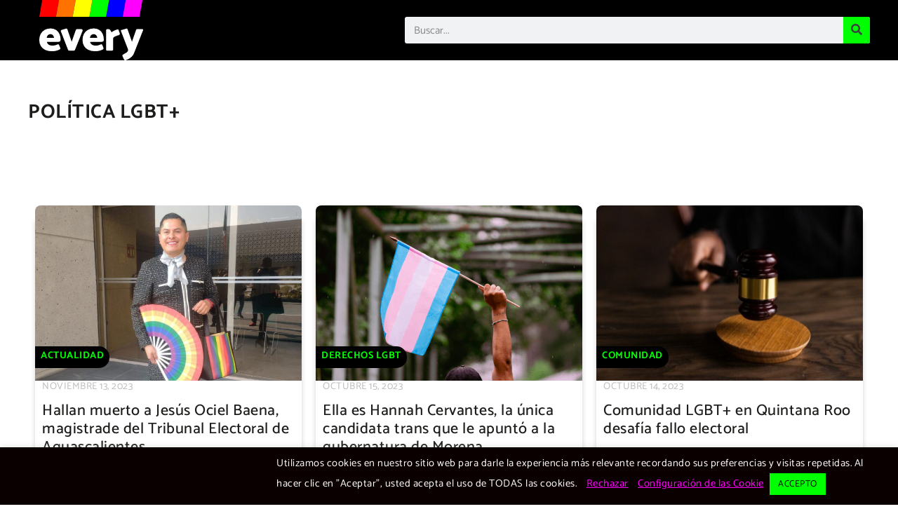

--- FILE ---
content_type: text/html; charset=utf-8
request_url: https://every.lgbt/tag/politica-lgbt/
body_size: 18897
content:
<!DOCTYPE html>
<html lang="es-ES" prefix="og: https://ogp.me/ns#">
<head>
  <meta charset="UTF-8">
  <meta name="viewport" content="width=device-width, initial-scale=1">
  
  <style>
  img:is([sizes="auto" i], [sizes^="auto," i]) { contain-intrinsic-size: 3000px 1500px }
  </style>
  
  
  <title>política lgbt+ - every Noticias LGBT</title>
  <link rel="canonical" href="/tag/politica-lgbt/">
  <meta property="og:locale" content="es_ES">
  <meta property="og:type" content="article">
  <meta property="og:title" content="política lgbt+ - every Noticias LGBT">
  <meta property="og:url" content="https://every.lgbt/tag/politica-lgbt/">
  <meta property="og:site_name" content="every Noticias LGBT">
  <meta property="article:publisher" content="https://www.facebook.com/everylgbt">
  <meta property="og:image" content="https://every.lgbt/wp-content/uploads/Imagen-Destacada.png">
  <meta property="og:image:secure_url" content="https://every.lgbt/wp-content/uploads/Imagen-Destacada.png">
  <meta property="og:image:width" content="1920">
  <meta property="og:image:height" content="1080">
  <meta property="og:image:type" content="image/png">
  <meta name="twitter:card" content="summary_large_image">
  <meta name="twitter:title" content="política lgbt+ - every Noticias LGBT">
  <meta name="twitter:site" content="@https://www.twitter.com/everylgbt">
  <meta name="twitter:image" content="https://every.lgbt/wp-content/uploads/Imagen-Destacada.png">
  <meta name="twitter:label1" content="Noticias">
  <meta name="twitter:data1" content="4">
  <script type="application/ld+json" class="rank-math-schema">
  {"@context":"https://schema.org","@graph":[{"@type":"Organization","@id":"https://every.lgbt/#organization","name":"every","sameAs":["https://www.facebook.com/everylgbt","https://twitter.com/https://www.twitter.com/everylgbt"]},{"@type":"WebSite","@id":"https://every.lgbt/#website","url":"https://every.lgbt","name":"every","publisher":{"@id":"https://every.lgbt/#organization"},"inLanguage":"es"},{"@type":"BreadcrumbList","@id":"https://every.lgbt/tag/politica-lgbt/#breadcrumb","itemListElement":[{"@type":"ListItem","position":"1","item":{"@id":"https://every.lgbt/noticias-lgbtiq/","name":"Noticias LGBTIQ+"}},{"@type":"ListItem","position":"2","item":{"@id":"https://every.lgbt/tag/politica-lgbt/","name":"pol\u00edtica lgbt+"}}]},{"@type":"CollectionPage","@id":"https://every.lgbt/tag/politica-lgbt/#webpage","url":"https://every.lgbt/tag/politica-lgbt/","name":"pol\u00edtica lgbt+ - every Noticias LGBT","isPartOf":{"@id":"https://every.lgbt/#website"},"inLanguage":"es","breadcrumb":{"@id":"https://every.lgbt/tag/politica-lgbt/#breadcrumb"}}]}
  </script>
  <link href="https://t5s5b8s3.stackpathcdn.com" rel='preconnect'>
  
  
  
  <script>
  window._wpemojiSettings = {"baseUrl":"https:\/\/s.w.org\/images\/core\/emoji\/15.0.3\/72x72\/","ext":".png","svgUrl":"https:\/\/s.w.org\/images\/core\/emoji\/15.0.3\/svg\/","svgExt":".svg","source":{"concatemoji":"https:\/\/every.lgbt\/wp-includes\/js\/wp-emoji-release.min.js"}};
  /*! This file is auto-generated */
  !function(i,n){var o,s,e;function c(e){try{var t={supportTests:e,timestamp:(new Date).valueOf()};sessionStorage.setItem(o,JSON.stringify(t))}catch(e){}}function p(e,t,n){e.clearRect(0,0,e.canvas.width,e.canvas.height),e.fillText(t,0,0);var t=new Uint32Array(e.getImageData(0,0,e.canvas.width,e.canvas.height).data),r=(e.clearRect(0,0,e.canvas.width,e.canvas.height),e.fillText(n,0,0),new Uint32Array(e.getImageData(0,0,e.canvas.width,e.canvas.height).data));return t.every(function(e,t){return e===r[t]})}function u(e,t,n){switch(t){case"flag":return n(e,"\ud83c\udff3\ufe0f\u200d\u26a7\ufe0f","\ud83c\udff3\ufe0f\u200b\u26a7\ufe0f")?!1:!n(e,"\ud83c\uddfa\ud83c\uddf3","\ud83c\uddfa\u200b\ud83c\uddf3")&&!n(e,"\ud83c\udff4\udb40\udc67\udb40\udc62\udb40\udc65\udb40\udc6e\udb40\udc67\udb40\udc7f","\ud83c\udff4\u200b\udb40\udc67\u200b\udb40\udc62\u200b\udb40\udc65\u200b\udb40\udc6e\u200b\udb40\udc67\u200b\udb40\udc7f");case"emoji":return!n(e,"\ud83d\udc26\u200d\u2b1b","\ud83d\udc26\u200b\u2b1b")}return!1}function f(e,t,n){var r="undefined"!=typeof WorkerGlobalScope&&self instanceof WorkerGlobalScope?new OffscreenCanvas(300,150):i.createElement("canvas"),a=r.getContext("2d",{willReadFrequently:!0}),o=(a.textBaseline="top",a.font="600 32px Arial",{});return e.forEach(function(e){o[e]=t(a,e,n)}),o}function t(e){var t=i.createElement("script");t.src=e,t.defer=!0,i.head.appendChild(t)}"undefined"!=typeof Promise&&(o="wpEmojiSettingsSupports",s=["flag","emoji"],n.supports={everything:!0,everythingExceptFlag:!0},e=new Promise(function(e){i.addEventListener("DOMContentLoaded",e,{once:!0})}),new Promise(function(t){var n=function(){try{var e=JSON.parse(sessionStorage.getItem(o));if("object"==typeof e&&"number"==typeof e.timestamp&&(new Date).valueOf()<e.timestamp+604800&&"object"==typeof e.supportTests)return e.supportTests}catch(e){}return null}();if(!n){if("undefined"!=typeof Worker&&"undefined"!=typeof OffscreenCanvas&&"undefined"!=typeof URL&&URL.createObjectURL&&"undefined"!=typeof Blob)try{var e="postMessage("+f.toString()+"("+[JSON.stringify(s),u.toString(),p.toString()].join(",")+"));",r=new Blob([e],{type:"text/javascript"}),a=new Worker(URL.createObjectURL(r),{name:"wpTestEmojiSupports"});return void(a.onmessage=function(e){c(n=e.data),a.terminate(),t(n)})}catch(e){}c(n=f(s,u,p))}t(n)}).then(function(e){for(var t in e)n.supports[t]=e[t],n.supports.everything=n.supports.everything&&n.supports[t],"flag"!==t&&(n.supports.everythingExceptFlag=n.supports.everythingExceptFlag&&n.supports[t]);n.supports.everythingExceptFlag=n.supports.everythingExceptFlag&&!n.supports.flag,n.DOMReady=!1,n.readyCallback=function(){n.DOMReady=!0}}).then(function(){return e}).then(function(){var e;n.supports.everything||(n.readyCallback(),(e=n.source||{}).concatemoji?t(e.concatemoji):e.wpemoji&&e.twemoji&&(t(e.twemoji),t(e.wpemoji)))}))}((window,document),window._wpemojiSettings);
  </script>
  <style id='cf-frontend-style-inline-css'>
  @font-face {
        font-family: 'dosis-v18-latin-regular';
        font-weight: 400;
        font-display: auto;
        src: url('/wp-content/uploads/2020/12/dosis-v18-latin-regular.woff2') format('woff2'),
                url('/wp-content/uploads/2020/12/dosis-v18-latin-regular.woff') format('woff'),
                url('/wp-content/uploads/2020/12/dosis-v18-latin-regular.ttf') format('truetype'),
                url('/wp-content/uploads/2020/12/dosis-v18-latin-regular.eot?#iefix') format('embedded-opentype'),
                url('/wp-content/uploads/2020/12/dosis-v18-latin-regular.svg') format('svg');
  }
  @font-face {
        font-family: 'dosis-v18-latin-800';
        font-weight: 400;
        font-display: auto;
        src: url('/wp-content/uploads/2020/12/dosis-v18-latin-800.woff2') format('woff2'),
                url('/wp-content/uploads/2020/12/dosis-v18-latin-800.woff') format('woff'),
                url('/wp-content/uploads/2020/12/dosis-v18-latin-800.ttf') format('truetype'),
                url('/wp-content/uploads/2020/12/dosis-v18-latin-800.eot?#iefix') format('embedded-opentype'),
                url('/wp-content/uploads/2020/12/dosis-v18-latin-800.svg') format('svg');
  }
  @font-face {
        font-family: 'dosis-v18-latin-600';
        font-weight: 400;
        font-display: auto;
        src: url('/wp-content/uploads/2020/12/dosis-v18-latin-600.woff2') format('woff2'),
                url('/wp-content/uploads/2020/12/dosis-v18-latin-600.woff') format('woff'),
                url('/wp-content/uploads/2020/12/dosis-v18-latin-600.ttf') format('truetype'),
                url('/wp-content/uploads/2020/12/dosis-v18-latin-600.eot?#iefix') format('embedded-opentype'),
                url('/wp-content/uploads/2020/12/dosis-v18-latin-600.svg') format('svg');
  }
  @font-face {
        font-family: 'dosis-v18-latin-200';
        font-weight: 400;
        font-display: auto;
        src: url('/wp-content/uploads/2020/12/dosis-v18-latin-200.woff2') format('woff2'),
                url('/wp-content/uploads/2020/12/dosis-v18-latin-200.woff') format('woff'),
                url('/wp-content/uploads/2020/12/dosis-v18-latin-200.ttf') format('truetype'),
                url('/wp-content/uploads/2020/12/dosis-v18-latin-200.eot?#iefix') format('embedded-opentype'),
                url('/wp-content/uploads/2020/12/dosis-v18-latin-200.svg') format('svg');
  }
  </style>
  <style id='wp-emoji-styles-inline-css'>

        img.wp-smiley, img.emoji {
                display: inline !important;
                border: none !important;
                box-shadow: none !important;
                height: 1em !important;
                width: 1em !important;
                margin: 0 0.07em !important;
                vertical-align: -0.1em !important;
                background: none !important;
                padding: 0 !important;
        }
  </style>
  <link rel='stylesheet' id='wp-block-library-css' href='/wp-includes/css/dist/block-library/style.min.css' media='all'>
  <link rel='stylesheet' id='jet-engine-frontend-css' href='/wp-content/uploads/hummingbird-assets/484c396109f3bf53fb2e7734b0200124.css' media='all'>
  <style id='classic-theme-styles-inline-css'>
  /*! This file is auto-generated */
  .wp-block-button__link{color:#fff;background-color:#32373c;border-radius:9999px;box-shadow:none;text-decoration:none;padding:calc(.667em + 2px) calc(1.333em + 2px);font-size:1.125em}.wp-block-file__button{background:#32373c;color:#fff;text-decoration:none}
  </style>
  <style id='global-styles-inline-css'>
  :root{--wp--preset--aspect-ratio--square: 1;--wp--preset--aspect-ratio--4-3: 4/3;--wp--preset--aspect-ratio--3-4: 3/4;--wp--preset--aspect-ratio--3-2: 3/2;--wp--preset--aspect-ratio--2-3: 2/3;--wp--preset--aspect-ratio--16-9: 16/9;--wp--preset--aspect-ratio--9-16: 9/16;--wp--preset--color--black: #000000;--wp--preset--color--cyan-bluish-gray: #abb8c3;--wp--preset--color--white: #ffffff;--wp--preset--color--pale-pink: #f78da7;--wp--preset--color--vivid-red: #cf2e2e;--wp--preset--color--luminous-vivid-orange: #ff6900;--wp--preset--color--luminous-vivid-amber: #fcb900;--wp--preset--color--light-green-cyan: #7bdcb5;--wp--preset--color--vivid-green-cyan: #00d084;--wp--preset--color--pale-cyan-blue: #8ed1fc;--wp--preset--color--vivid-cyan-blue: #0693e3;--wp--preset--color--vivid-purple: #9b51e0;--wp--preset--gradient--vivid-cyan-blue-to-vivid-purple: linear-gradient(135deg,rgba(6,147,227,1) 0%,rgb(155,81,224) 100%);--wp--preset--gradient--light-green-cyan-to-vivid-green-cyan: linear-gradient(135deg,rgb(122,220,180) 0%,rgb(0,208,130) 100%);--wp--preset--gradient--luminous-vivid-amber-to-luminous-vivid-orange: linear-gradient(135deg,rgba(252,185,0,1) 0%,rgba(255,105,0,1) 100%);--wp--preset--gradient--luminous-vivid-orange-to-vivid-red: linear-gradient(135deg,rgba(255,105,0,1) 0%,rgb(207,46,46) 100%);--wp--preset--gradient--very-light-gray-to-cyan-bluish-gray: linear-gradient(135deg,rgb(238,238,238) 0%,rgb(169,184,195) 100%);--wp--preset--gradient--cool-to-warm-spectrum: linear-gradient(135deg,rgb(74,234,220) 0%,rgb(151,120,209) 20%,rgb(207,42,186) 40%,rgb(238,44,130) 60%,rgb(251,105,98) 80%,rgb(254,248,76) 100%);--wp--preset--gradient--blush-light-purple: linear-gradient(135deg,rgb(255,206,236) 0%,rgb(152,150,240) 100%);--wp--preset--gradient--blush-bordeaux: linear-gradient(135deg,rgb(254,205,165) 0%,rgb(254,45,45) 50%,rgb(107,0,62) 100%);--wp--preset--gradient--luminous-dusk: linear-gradient(135deg,rgb(255,203,112) 0%,rgb(199,81,192) 50%,rgb(65,88,208) 100%);--wp--preset--gradient--pale-ocean: linear-gradient(135deg,rgb(255,245,203) 0%,rgb(182,227,212) 50%,rgb(51,167,181) 100%);--wp--preset--gradient--electric-grass: linear-gradient(135deg,rgb(202,248,128) 0%,rgb(113,206,126) 100%);--wp--preset--gradient--midnight: linear-gradient(135deg,rgb(2,3,129) 0%,rgb(40,116,252) 100%);--wp--preset--font-size--small: 13px;--wp--preset--font-size--medium: 20px;--wp--preset--font-size--large: 36px;--wp--preset--font-size--x-large: 42px;--wp--preset--spacing--20: 0.44rem;--wp--preset--spacing--30: 0.67rem;--wp--preset--spacing--40: 1rem;--wp--preset--spacing--50: 1.5rem;--wp--preset--spacing--60: 2.25rem;--wp--preset--spacing--70: 3.38rem;--wp--preset--spacing--80: 5.06rem;--wp--preset--shadow--natural: 6px 6px 9px rgba(0, 0, 0, 0.2);--wp--preset--shadow--deep: 12px 12px 50px rgba(0, 0, 0, 0.4);--wp--preset--shadow--sharp: 6px 6px 0px rgba(0, 0, 0, 0.2);--wp--preset--shadow--outlined: 6px 6px 0px -3px rgba(255, 255, 255, 1), 6px 6px rgba(0, 0, 0, 1);--wp--preset--shadow--crisp: 6px 6px 0px rgba(0, 0, 0, 1);}:where(.is-layout-flex){gap: 0.5em;}:where(.is-layout-grid){gap: 0.5em;}body .is-layout-flex{display: flex;}.is-layout-flex{flex-wrap: wrap;align-items: center;}.is-layout-flex > :is(*, div){margin: 0;}body .is-layout-grid{display: grid;}.is-layout-grid > :is(*, div){margin: 0;}:where(.wp-block-columns.is-layout-flex){gap: 2em;}:where(.wp-block-columns.is-layout-grid){gap: 2em;}:where(.wp-block-post-template.is-layout-flex){gap: 1.25em;}:where(.wp-block-post-template.is-layout-grid){gap: 1.25em;}.has-black-color{color: var(--wp--preset--color--black) !important;}.has-cyan-bluish-gray-color{color: var(--wp--preset--color--cyan-bluish-gray) !important;}.has-white-color{color: var(--wp--preset--color--white) !important;}.has-pale-pink-color{color: var(--wp--preset--color--pale-pink) !important;}.has-vivid-red-color{color: var(--wp--preset--color--vivid-red) !important;}.has-luminous-vivid-orange-color{color: var(--wp--preset--color--luminous-vivid-orange) !important;}.has-luminous-vivid-amber-color{color: var(--wp--preset--color--luminous-vivid-amber) !important;}.has-light-green-cyan-color{color: var(--wp--preset--color--light-green-cyan) !important;}.has-vivid-green-cyan-color{color: var(--wp--preset--color--vivid-green-cyan) !important;}.has-pale-cyan-blue-color{color: var(--wp--preset--color--pale-cyan-blue) !important;}.has-vivid-cyan-blue-color{color: var(--wp--preset--color--vivid-cyan-blue) !important;}.has-vivid-purple-color{color: var(--wp--preset--color--vivid-purple) !important;}.has-black-background-color{background-color: var(--wp--preset--color--black) !important;}.has-cyan-bluish-gray-background-color{background-color: var(--wp--preset--color--cyan-bluish-gray) !important;}.has-white-background-color{background-color: var(--wp--preset--color--white) !important;}.has-pale-pink-background-color{background-color: var(--wp--preset--color--pale-pink) !important;}.has-vivid-red-background-color{background-color: var(--wp--preset--color--vivid-red) !important;}.has-luminous-vivid-orange-background-color{background-color: var(--wp--preset--color--luminous-vivid-orange) !important;}.has-luminous-vivid-amber-background-color{background-color: var(--wp--preset--color--luminous-vivid-amber) !important;}.has-light-green-cyan-background-color{background-color: var(--wp--preset--color--light-green-cyan) !important;}.has-vivid-green-cyan-background-color{background-color: var(--wp--preset--color--vivid-green-cyan) !important;}.has-pale-cyan-blue-background-color{background-color: var(--wp--preset--color--pale-cyan-blue) !important;}.has-vivid-cyan-blue-background-color{background-color: var(--wp--preset--color--vivid-cyan-blue) !important;}.has-vivid-purple-background-color{background-color: var(--wp--preset--color--vivid-purple) !important;}.has-black-border-color{border-color: var(--wp--preset--color--black) !important;}.has-cyan-bluish-gray-border-color{border-color: var(--wp--preset--color--cyan-bluish-gray) !important;}.has-white-border-color{border-color: var(--wp--preset--color--white) !important;}.has-pale-pink-border-color{border-color: var(--wp--preset--color--pale-pink) !important;}.has-vivid-red-border-color{border-color: var(--wp--preset--color--vivid-red) !important;}.has-luminous-vivid-orange-border-color{border-color: var(--wp--preset--color--luminous-vivid-orange) !important;}.has-luminous-vivid-amber-border-color{border-color: var(--wp--preset--color--luminous-vivid-amber) !important;}.has-light-green-cyan-border-color{border-color: var(--wp--preset--color--light-green-cyan) !important;}.has-vivid-green-cyan-border-color{border-color: var(--wp--preset--color--vivid-green-cyan) !important;}.has-pale-cyan-blue-border-color{border-color: var(--wp--preset--color--pale-cyan-blue) !important;}.has-vivid-cyan-blue-border-color{border-color: var(--wp--preset--color--vivid-cyan-blue) !important;}.has-vivid-purple-border-color{border-color: var(--wp--preset--color--vivid-purple) !important;}.has-vivid-cyan-blue-to-vivid-purple-gradient-background{background: var(--wp--preset--gradient--vivid-cyan-blue-to-vivid-purple) !important;}.has-light-green-cyan-to-vivid-green-cyan-gradient-background{background: var(--wp--preset--gradient--light-green-cyan-to-vivid-green-cyan) !important;}.has-luminous-vivid-amber-to-luminous-vivid-orange-gradient-background{background: var(--wp--preset--gradient--luminous-vivid-amber-to-luminous-vivid-orange) !important;}.has-luminous-vivid-orange-to-vivid-red-gradient-background{background: var(--wp--preset--gradient--luminous-vivid-orange-to-vivid-red) !important;}.has-very-light-gray-to-cyan-bluish-gray-gradient-background{background: var(--wp--preset--gradient--very-light-gray-to-cyan-bluish-gray) !important;}.has-cool-to-warm-spectrum-gradient-background{background: var(--wp--preset--gradient--cool-to-warm-spectrum) !important;}.has-blush-light-purple-gradient-background{background: var(--wp--preset--gradient--blush-light-purple) !important;}.has-blush-bordeaux-gradient-background{background: var(--wp--preset--gradient--blush-bordeaux) !important;}.has-luminous-dusk-gradient-background{background: var(--wp--preset--gradient--luminous-dusk) !important;}.has-pale-ocean-gradient-background{background: var(--wp--preset--gradient--pale-ocean) !important;}.has-electric-grass-gradient-background{background: var(--wp--preset--gradient--electric-grass) !important;}.has-midnight-gradient-background{background: var(--wp--preset--gradient--midnight) !important;}.has-small-font-size{font-size: var(--wp--preset--font-size--small) !important;}.has-medium-font-size{font-size: var(--wp--preset--font-size--medium) !important;}.has-large-font-size{font-size: var(--wp--preset--font-size--large) !important;}.has-x-large-font-size{font-size: var(--wp--preset--font-size--x-large) !important;}
  :where(.wp-block-post-template.is-layout-flex){gap: 1.25em;}:where(.wp-block-post-template.is-layout-grid){gap: 1.25em;}
  :where(.wp-block-columns.is-layout-flex){gap: 2em;}:where(.wp-block-columns.is-layout-grid){gap: 2em;}
  :root :where(.wp-block-pullquote){font-size: 1.5em;line-height: 1.6;}
  </style>
  <link rel='stylesheet' id='wphb-1-css' href='/wp-content/uploads/hummingbird-assets/8bca346e1a4d5feb6c86397fbb168a9e.css' media='all'>
  <style id='wphb-1-inline-css'>
  .wpml-ls-statics-footer a, .wpml-ls-statics-footer .wpml-ls-sub-menu a, .wpml-ls-statics-footer .wpml-ls-sub-menu a:link, .wpml-ls-statics-footer li:not(.wpml-ls-current-language) .wpml-ls-link, .wpml-ls-statics-footer li:not(.wpml-ls-current-language) .wpml-ls-link:link {color:#444444;background-color:#ffffff;}.wpml-ls-statics-footer a, .wpml-ls-statics-footer .wpml-ls-sub-menu a:hover,.wpml-ls-statics-footer .wpml-ls-sub-menu a:focus, .wpml-ls-statics-footer .wpml-ls-sub-menu a:link:hover, .wpml-ls-statics-footer .wpml-ls-sub-menu a:link:focus {color:#000000;background-color:#eeeeee;}.wpml-ls-statics-footer .wpml-ls-current-language > a {color:#444444;background-color:#ffffff;}.wpml-ls-statics-footer .wpml-ls-current-language:hover>a, .wpml-ls-statics-footer .wpml-ls-current-language>a:focus {color:#000000;background-color:#eeeeee;}
  </style>
  <link rel='stylesheet' id='elementor-post-14-css' href='/wp-content/uploads/elementor/css/post-14.css' media='all'>
  <link rel='stylesheet' id='jet-blog-css' href='/wp-content/uploads/hummingbird-assets/ec147b12a007719e0820f4c8be4e0023.css' media='all'>
  <link rel='stylesheet' id='elementor-post-2067-css' href='/wp-content/uploads/elementor/css/post-2067.css' media='all'>
  <link rel='stylesheet' id='elementor-post-1378-css' href='/wp-content/uploads/elementor/css/post-1378.css' media='all'>
  <link rel='stylesheet' id='elementor-post-1313-css' href='/wp-content/uploads/elementor/css/post-1313.css' media='all'>
  <link rel='stylesheet' id='elementor-post-2462-css' href='/wp-content/uploads/elementor/css/post-2462.css' media='all'>
  <script id="wphb-2-js-extra">
  var wpml_cookies = {"wp-wpml_current_language":{"value":"es","expires":1,"path":"\/"}};
  var wpml_cookies = {"wp-wpml_current_language":{"value":"es","expires":1,"path":"\/"}};
  </script>
  <script src="/wp-content/uploads/hummingbird-assets/7db6d48cb66482e462d28a4a2199f9fb.js" id="wphb-2-js" defer data-wp-strategy="defer"></script>
  <script id="wphb-3-js-extra">
  var Cli_Data = {"nn_cookie_ids":[],"cookielist":[],"non_necessary_cookies":[],"ccpaEnabled":"","ccpaRegionBased":"","ccpaBarEnabled":"","strictlyEnabled":["necessary","obligatoire"],"ccpaType":"gdpr","js_blocking":"1","custom_integration":"","triggerDomRefresh":"","secure_cookies":""};
  var cli_cookiebar_settings = {"animate_speed_hide":"500","animate_speed_show":"500","background":"#0a0000","border":"#b1a6a6c2","border_on":"","button_1_button_colour":"#00ff00","button_1_button_hover":"#00cc00","button_1_link_colour":"#0a0000","button_1_as_button":"1","button_1_new_win":"","button_2_button_colour":"#333","button_2_button_hover":"#292929","button_2_link_colour":"#444","button_2_as_button":"","button_2_hidebar":"","button_3_button_colour":"#3566bb","button_3_button_hover":"#2a5296","button_3_link_colour":"#ff00ff","button_3_as_button":"","button_3_new_win":"","button_4_button_colour":"#000","button_4_button_hover":"#000000","button_4_link_colour":"#ff00ff","button_4_as_button":"","button_7_button_colour":"#61a229","button_7_button_hover":"#4e8221","button_7_link_colour":"#fff","button_7_as_button":"1","button_7_new_win":"","font_family":"inherit","header_fix":"","notify_animate_hide":"","notify_animate_show":"","notify_div_id":"#cookie-law-info-bar","notify_position_horizontal":"right","notify_position_vertical":"bottom","scroll_close":"","scroll_close_reload":"","accept_close_reload":"","reject_close_reload":"1","showagain_tab":"","showagain_background":"#fff","showagain_border":"#000","showagain_div_id":"#cookie-law-info-again","showagain_x_position":"100px","text":"#ffffff","show_once_yn":"","show_once":"10000","logging_on":"","as_popup":"","popup_overlay":"1","bar_heading_text":"","cookie_bar_as":"banner","popup_showagain_position":"bottom-right","widget_position":"left"};
  var log_object = {"ajax_url":"https:\/\/every.lgbt\/wp-admin\/admin-ajax.php"};
  </script>
  <script src="/wp-content/uploads/hummingbird-assets/198265b4975152c427feabcfd489bfbd.js" id="wphb-3-js" defer data-wp-strategy="defer"></script>
  
  
  
  <meta name="facebook-domain-verification" content="gae0op4grt2aph3kqjycx8f8idfdex">
  <style>
                                .e-con.e-parent:nth-of-type(n+4):not(.e-lazyloaded):not(.e-no-lazyload),
                                .e-con.e-parent:nth-of-type(n+4):not(.e-lazyloaded):not(.e-no-lazyload) * {
                                        background-image: none !important;
                                }
                                @media screen and (max-height: 1024px) {
                                        .e-con.e-parent:nth-of-type(n+3):not(.e-lazyloaded):not(.e-no-lazyload),
                                        .e-con.e-parent:nth-of-type(n+3):not(.e-lazyloaded):not(.e-no-lazyload) * {
                                                background-image: none !important;
                                        }
                                }
                                @media screen and (max-height: 640px) {
                                        .e-con.e-parent:nth-of-type(n+2):not(.e-lazyloaded):not(.e-no-lazyload),
                                        .e-con.e-parent:nth-of-type(n+2):not(.e-lazyloaded):not(.e-no-lazyload) * {
                                                background-image: none !important;
                                        }
                                }
  </style>
  <link rel="icon" href="/wp-content/uploads/cropped-every_Icon_B-32x32.png" sizes="32x32">
  <link rel="icon" href="/wp-content/uploads/cropped-every_Icon_B-192x192.png" sizes="192x192">
  <link rel="apple-touch-icon" href="/wp-content/uploads/cropped-every_Icon_B-180x180.png">
  <meta name="msapplication-TileImage" content="https://every.lgbt/wp-content/uploads/cropped-every_Icon_B-270x270.png">
  <style id="wp-custom-css">
                        .elementor-post-info__item--type-date > ul > li:nth-last-child(1) { display: none; }



  </style>
  <style></style>
  <style>
  .cls-1{fill:none;}
  </style>
</head>
<body class="archive tag tag-politica-lgbt tag-588 wp-custom-logo elementor-page-1313 elementor-default elementor-template-full-width elementor-kit-14">
  <noscript><iframe src="https://www.googletagmanager.com/ns.html?id=GTM-MKVZK2D" height="0" width="0" style="display:none;visibility:hidden"></iframe></noscript> <a class="skip-link screen-reader-text" href="#content">Ir al contenido</a>
  <div data-elementor-type="header" data-elementor-id="2067" class="elementor elementor-2067 elementor-location-header" data-elementor-post-type="elementor_library">
    <section class="elementor-section elementor-top-section elementor-element elementor-element-e2f161d elementor-section-content-top elementor-section-boxed elementor-section-height-default elementor-section-height-default" data-id="e2f161d" data-element_type="section" data-settings="{&quot;background_background&quot;:&quot;classic&quot;,&quot;sticky&quot;:&quot;top&quot;,&quot;sticky_on&quot;:[&quot;desktop&quot;,&quot;tablet&quot;,&quot;mobile&quot;],&quot;sticky_offset&quot;:0,&quot;sticky_effects_offset&quot;:0,&quot;sticky_anchor_link_offset&quot;:0}">
      <div class="elementor-container elementor-column-gap-no">
        <div class="elementor-column elementor-col-100 elementor-top-column elementor-element elementor-element-7044b8f" data-id="7044b8f" data-element_type="column">
          <div class="elementor-widget-wrap elementor-element-populated">
            <section class="elementor-section elementor-inner-section elementor-element elementor-element-f13419b elementor-section-content-top elementor-section-boxed elementor-section-height-default elementor-section-height-default" data-id="f13419b" data-element_type="section">
              <div class="elementor-container elementor-column-gap-no">
                <div class="elementor-column elementor-col-50 elementor-inner-column elementor-element elementor-element-9bfb2a4" data-id="9bfb2a4" data-element_type="column">
                  <div class="elementor-widget-wrap elementor-element-populated">
                    <div class="elementor-element elementor-element-bf8d4df elementor-widget elementor-widget-image" data-id="bf8d4df" data-element_type="widget" data-widget_type="image.default">
                      <div class="elementor-widget-container">
                        <a href="/"><img width="150" height="150" src="/wp-content/uploads/every_BarB.svg" class="attachment-thumbnail size-thumbnail wp-image-4479" alt="every logotipo"></a>
                      </div>
                    </div>
                  </div>
                </div>
                <div class="elementor-column elementor-col-50 elementor-inner-column elementor-element elementor-element-5acd285" data-id="5acd285" data-element_type="column">
                  <div class="elementor-widget-wrap elementor-element-populated">
                    <div class="elementor-element elementor-element-de071d8 elementor-widget__width-initial elementor-hidden-mobile elementor-search-form--skin-classic elementor-search-form--button-type-icon elementor-search-form--icon-search elementor-widget elementor-widget-search-form" data-id="de071d8" data-element_type="widget" data-settings="{&quot;skin&quot;:&quot;classic&quot;}" data-widget_type="search-form.default">
                      <div class="elementor-widget-container">
                        <form class="elementor-search-form" action="https://every.lgbt" method="get">
                          <div class="elementor-search-form__container">
                            <label class="elementor-screen-only" for="elementor-search-form-de071d8">Buscar</label> <input id="elementor-search-form-de071d8" placeholder="Buscar..." class="elementor-search-form__input" type="search" name="s" value=""> <input type='hidden' name='lang' value='es'> <button class="elementor-search-form__submit" type="submit" aria-label="Buscar"><i aria-hidden="true" class="fas fa-search"></i></button>
                          </div>
                        </form>
                      </div>
                    </div>
                  </div>
                </div>
              </div>
            </section>
          </div>
        </div>
      </div>
    </section>
  </div>
  <div data-elementor-type="archive" data-elementor-id="1313" class="elementor elementor-1313 elementor-location-archive" data-elementor-post-type="elementor_library">
    <section class="elementor-section elementor-top-section elementor-element elementor-element-ee85e26 elementor-section-boxed elementor-section-height-default elementor-section-height-default" data-id="ee85e26" data-element_type="section" data-settings="{&quot;background_background&quot;:&quot;classic&quot;}">
      <div class="elementor-container elementor-column-gap-no">
        <div class="elementor-column elementor-col-50 elementor-top-column elementor-element elementor-element-5842cec" data-id="5842cec" data-element_type="column">
          <div class="elementor-widget-wrap elementor-element-populated">
            <div class="elementor-element elementor-element-8783720 elementor-widget elementor-widget-jet-listing-dynamic-field" data-id="8783720" data-element_type="widget" data-widget_type="jet-listing-dynamic-field.default">
              <div class="elementor-widget-container">
                <div class="jet-listing jet-listing-dynamic-field display-inline">
                  <div class="jet-listing-dynamic-field__inline-wrap">
                    <h1 class="jet-listing-dynamic-field__content">política lgbt+</h1>
                  </div>
                </div>
              </div>
            </div>
            <div class="elementor-element elementor-element-583e4c4 elementor-widget elementor-widget-jet-listing-dynamic-field" data-id="583e4c4" data-element_type="widget" data-widget_type="jet-listing-dynamic-field.default">
              <div class="elementor-widget-container">
                <div class="jet-listing jet-listing-dynamic-field display-inline">
                  <div class="jet-listing-dynamic-field__inline-wrap">
                    <p class="jet-listing-dynamic-field__content"></p>
                  </div>
                </div>
              </div>
            </div>
          </div>
        </div>
        <div class="elementor-column elementor-col-50 elementor-top-column elementor-element elementor-element-e4a8d7c" data-id="e4a8d7c" data-element_type="column">
          <div class="elementor-widget-wrap"></div>
        </div>
      </div>
    </section>
    <section class="elementor-section elementor-top-section elementor-element elementor-element-b30c97e elementor-section-height-min-height elementor-section-boxed elementor-section-height-default elementor-section-items-middle" data-id="b30c97e" data-element_type="section">
      <div class="elementor-container elementor-column-gap-default">
        <div class="elementor-column elementor-col-100 elementor-top-column elementor-element elementor-element-1d5a5b0" data-id="1d5a5b0" data-element_type="column">
          <div class="elementor-widget-wrap elementor-element-populated">
            <div class="elementor-element elementor-element-80e73e5 elementor-widget elementor-widget-jet-listing-grid" data-id="80e73e5" data-element_type="widget" data-settings="{&quot;columns&quot;:&quot;3&quot;,&quot;columns_mobile&quot;:&quot;1&quot;}" data-widget_type="jet-listing-grid.default">
              <div class="elementor-widget-container">
                <div class="jet-listing-grid jet-listing">
                  <div class="jet-listing-grid__items grid-col-desk-3 grid-col-tablet-3 grid-col-mobile-1 jet-listing-grid--2462 jet-equal-columns__wrapper" data-queried-id="588|WP_Term" data-nav="{&quot;enabled&quot;:true,&quot;type&quot;:&quot;scroll&quot;,&quot;more_el&quot;:null,&quot;query&quot;:{&quot;post_status&quot;:&quot;publish&quot;,&quot;found_posts&quot;:4,&quot;max_num_pages&quot;:1,&quot;post_type&quot;:&quot;&quot;,&quot;tax_query&quot;:[{&quot;taxonomy&quot;:&quot;post_tag&quot;,&quot;terms&quot;:[&quot;politica-lgbt&quot;],&quot;field&quot;:&quot;slug&quot;,&quot;operator&quot;:&quot;IN&quot;,&quot;include_children&quot;:true}],&quot;orderby&quot;:&quot;&quot;,&quot;order&quot;:&quot;DESC&quot;,&quot;paged&quot;:0,&quot;posts_per_page&quot;:10},&quot;widget_settings&quot;:{&quot;lisitng_id&quot;:2462,&quot;posts_num&quot;:8,&quot;columns&quot;:3,&quot;columns_tablet&quot;:3,&quot;columns_mobile&quot;:1,&quot;is_archive_template&quot;:&quot;yes&quot;,&quot;post_status&quot;:[&quot;publish&quot;],&quot;use_random_posts_num&quot;:&quot;&quot;,&quot;max_posts_num&quot;:9,&quot;not_found_message&quot;:&quot;No data was found&quot;,&quot;is_masonry&quot;:false,&quot;equal_columns_height&quot;:&quot;yes&quot;,&quot;use_load_more&quot;:&quot;yes&quot;,&quot;load_more_id&quot;:&quot;&quot;,&quot;load_more_type&quot;:&quot;scroll&quot;,&quot;load_more_offset&quot;:{&quot;unit&quot;:&quot;px&quot;,&quot;size&quot;:0,&quot;sizes&quot;:[]},&quot;use_custom_post_types&quot;:&quot;yes&quot;,&quot;custom_post_types&quot;:[],&quot;hide_widget_if&quot;:&quot;&quot;,&quot;carousel_enabled&quot;:&quot;&quot;,&quot;slides_to_scroll&quot;:&quot;1&quot;,&quot;arrows&quot;:&quot;true&quot;,&quot;arrow_icon&quot;:&quot;fa fa-angle-left&quot;,&quot;dots&quot;:&quot;&quot;,&quot;autoplay&quot;:&quot;true&quot;,&quot;pause_on_hover&quot;:&quot;true&quot;,&quot;autoplay_speed&quot;:5000,&quot;infinite&quot;:&quot;true&quot;,&quot;center_mode&quot;:&quot;&quot;,&quot;effect&quot;:&quot;slide&quot;,&quot;speed&quot;:500,&quot;inject_alternative_items&quot;:&quot;&quot;,&quot;injection_items&quot;:[{&quot;_id&quot;:&quot;5567f08&quot;,&quot;item&quot;:&quot;3021&quot;,&quot;inject_once&quot;:&quot;yes&quot;,&quot;item_num&quot;:1,&quot;item_colspan&quot;:&quot;3&quot;}],&quot;scroll_slider_enabled&quot;:&quot;&quot;,&quot;scroll_slider_on&quot;:[&quot;desktop&quot;,&quot;tablet&quot;,&quot;mobile&quot;],&quot;custom_query&quot;:false,&quot;custom_query_id&quot;:&quot;&quot;,&quot;_element_id&quot;:&quot;&quot;,&quot;collapse_first_last_gap&quot;:false,&quot;list_items_wrapper_tag&quot;:&quot;div&quot;,&quot;list_item_tag&quot;:&quot;div&quot;,&quot;empty_items_wrapper_tag&quot;:&quot;div&quot;}}" data-page="1" data-pages="1" data-listing-source="posts" data-listing-id="2462" data-query-id="">
                    <div class="jet-listing-grid__item jet-listing-dynamic-post-28500 jet-equal-columns" data-post-id="28500">
                      <div data-elementor-type="jet-listing-items" data-elementor-id="2462" class="elementor elementor-2462" data-elementor-post-type="jet-engine">
                        <section class="elementor-section elementor-top-section elementor-element elementor-element-8a1bf4c elementor-section-height-min-height elementor-section-items-top elementor-section-boxed elementor-section-height-default" data-id="8a1bf4c" data-element_type="section" data-settings="{&quot;background_background&quot;:&quot;classic&quot;}">
                          <div class="elementor-container elementor-column-gap-no">
                            <div class="elementor-column elementor-col-100 elementor-top-column elementor-element elementor-element-accdf30" data-id="accdf30" data-element_type="column" data-settings="{&quot;background_background&quot;:&quot;classic&quot;}">
                              <div class="elementor-widget-wrap elementor-element-populated">
                                <section class="elementor-section elementor-inner-section elementor-element elementor-element-8e574af elementor-section-height-min-height elementor-section-content-bottom elementor-section-boxed elementor-section-height-default" data-id="8e574af" data-element_type="section" data-settings="{&quot;background_background&quot;:&quot;classic&quot;}">
                                  <div class="elementor-container elementor-column-gap-no">
                                    <div class="elementor-column elementor-col-100 elementor-inner-column elementor-element elementor-element-e48e23a" data-id="e48e23a" data-element_type="column" data-settings="{&quot;background_background&quot;:&quot;classic&quot;}">
                                      <div class="elementor-widget-wrap elementor-element-populated">
                                        <div class="elementor-element elementor-element-ce757ea elementor-widget elementor-widget-image" data-id="ce757ea" data-element_type="widget" data-widget_type="image.default">
                                          <div class="elementor-widget-container">
                                            <a href="/hallan-muerto-a-jesus-ociel-baena-magistrade-del-tribunal-electoral-de-aguascalientes/"><img fetchpriority="high" width="768" height="480" src="/wp-content/uploads/hallan-muerto-a-magistrade-jesus-ociel-baena-y-su-pareja-every-1-768x480.png" class="attachment-medium_large size-medium_large wp-image-28507" alt="Encuentran sin vida al magistrade Jesús Ociel Baena junto a su pareja en su domicilio en Aguascalientes" srcset="/wp-content/uploads/hallan-muerto-a-magistrade-jesus-ociel-baena-y-su-pareja-every-1-768x480.png 768w, /wp-content/uploads/hallan-muerto-a-magistrade-jesus-ociel-baena-y-su-pareja-every-1-300x188.png 300w, /wp-content/uploads/hallan-muerto-a-magistrade-jesus-ociel-baena-y-su-pareja-every-1-1024x640.png 1024w, /wp-content/uploads/hallan-muerto-a-magistrade-jesus-ociel-baena-y-su-pareja-every-1-150x94.png 150w, /wp-content/uploads/hallan-muerto-a-magistrade-jesus-ociel-baena-y-su-pareja-every-1.png 1280w" sizes="(max-width: 768px) 100vw, 768px"></a>
                                          </div>
                                        </div>
                                        <div class="elementor-element elementor-element-00d2147 elementor-widget elementor-widget-jet-listing-dynamic-terms" data-id="00d2147" data-element_type="widget" data-widget_type="jet-listing-dynamic-terms.default">
                                          <div class="elementor-widget-container">
                                            <div class="jet-listing jet-listing-dynamic-terms">
                                              <a href="/categoria/tendencias/actualidad/" class="jet-listing-dynamic-terms__link">Actualidad</a>
                                            </div>
                                          </div>
                                        </div>
                                      </div>
                                    </div>
                                  </div>
                                </section>
                                <section class="elementor-section elementor-inner-section elementor-element elementor-element-29f120d elementor-section-content-middle elementor-section-boxed elementor-section-height-default elementor-section-height-default" data-id="29f120d" data-element_type="section">
                                  <div class="elementor-container elementor-column-gap-default">
                                    <div class="elementor-column elementor-col-100 elementor-inner-column elementor-element elementor-element-73277f3" data-id="73277f3" data-element_type="column">
                                      <div class="elementor-widget-wrap elementor-element-populated">
                                        <div class="elementor-element elementor-element-7d9a364 elementor-widget elementor-widget-jet-listing-dynamic-meta" data-id="7d9a364" data-element_type="widget" data-widget_type="jet-listing-dynamic-meta.default">
                                          <div class="elementor-widget-container">
                                            <div class="jet-listing jet-listing-dynamic-meta meta-layout-inline">
                                              <div class="jet-listing-dynamic-meta__date jet-listing-dynamic-meta__item">
                                                <span class="jet-listing-dynamic-meta__item-val"><time datetime="2023-11-13T07:40:58-04:00">noviembre 13, 2023</time></span>
                                              </div>
                                            </div>
                                          </div>
                                        </div>
                                        <div class="elementor-element elementor-element-d767d17 elementor-widget elementor-widget-heading" data-id="d767d17" data-element_type="widget" data-widget_type="heading.default">
                                          <div class="elementor-widget-container">
                                            <h2 class="elementor-heading-title elementor-size-default"><a href="/hallan-muerto-a-jesus-ociel-baena-magistrade-del-tribunal-electoral-de-aguascalientes/">Hallan muerto a Jesús Ociel Baena, magistrade del Tribunal Electoral de Aguascalientes</a></h2>
                                          </div>
                                        </div>
                                        <div class="elementor-element elementor-element-2e155de elementor-widget elementor-widget-jet-listing-dynamic-terms" data-id="2e155de" data-element_type="widget" data-widget_type="jet-listing-dynamic-terms.default">
                                          <div class="elementor-widget-container">
                                            <div class="jet-listing jet-listing-dynamic-terms">
                                              <i class="jet-listing-dynamic-terms__icon fas fa-hashtag" aria-hidden="true"></i><a href="/tag/derechoslgbt/" class="jet-listing-dynamic-terms__link">derechosLGBT</a><a href="/tag/mexico/" class="jet-listing-dynamic-terms__link">México</a><a href="/tag/nobinarie/" class="jet-listing-dynamic-terms__link">nobinarie</a><a href="/tag/politica-lgbt/" class="jet-listing-dynamic-terms__link">política lgbt+</a><a href="/tag/violencia/" class="jet-listing-dynamic-terms__link">violencia</a>
                                            </div>
                                          </div>
                                        </div>
                                      </div>
                                    </div>
                                  </div>
                                </section>
                              </div>
                            </div>
                          </div>
                        </section>
                      </div>
                    </div>
                    <div class="jet-listing-grid__item jet-listing-dynamic-post-28431 jet-equal-columns" data-post-id="28431">
                      <div data-elementor-type="jet-listing-items" data-elementor-id="2462" class="elementor elementor-2462" data-elementor-post-type="jet-engine">
                        <section class="elementor-section elementor-top-section elementor-element elementor-element-8a1bf4c elementor-section-height-min-height elementor-section-items-top elementor-section-boxed elementor-section-height-default" data-id="8a1bf4c" data-element_type="section" data-settings="{&quot;background_background&quot;:&quot;classic&quot;}">
                          <div class="elementor-container elementor-column-gap-no">
                            <div class="elementor-column elementor-col-100 elementor-top-column elementor-element elementor-element-accdf30" data-id="accdf30" data-element_type="column" data-settings="{&quot;background_background&quot;:&quot;classic&quot;}">
                              <div class="elementor-widget-wrap elementor-element-populated">
                                <section class="elementor-section elementor-inner-section elementor-element elementor-element-8e574af elementor-section-height-min-height elementor-section-content-bottom elementor-section-boxed elementor-section-height-default" data-id="8e574af" data-element_type="section" data-settings="{&quot;background_background&quot;:&quot;classic&quot;}">
                                  <div class="elementor-container elementor-column-gap-no">
                                    <div class="elementor-column elementor-col-100 elementor-inner-column elementor-element elementor-element-e48e23a" data-id="e48e23a" data-element_type="column" data-settings="{&quot;background_background&quot;:&quot;classic&quot;}">
                                      <div class="elementor-widget-wrap elementor-element-populated">
                                        <div class="elementor-element elementor-element-ce757ea elementor-widget elementor-widget-image" data-id="ce757ea" data-element_type="widget" data-widget_type="image.default">
                                          <div class="elementor-widget-container">
                                            <a href="/hannah-cervantes-unica-candidata-trans-que-busco-la-gubernatura-de-morena/"><img width="768" height="480" src="/wp-content/uploads/unica-candidata-trans-en-lanzarse-a-gubernatura-en-morena-every-1-768x480.png" class="attachment-medium_large size-medium_large wp-image-28435" alt="" srcset="/wp-content/uploads/unica-candidata-trans-en-lanzarse-a-gubernatura-en-morena-every-1-768x480.png 768w, /wp-content/uploads/unica-candidata-trans-en-lanzarse-a-gubernatura-en-morena-every-1-300x188.png 300w, /wp-content/uploads/unica-candidata-trans-en-lanzarse-a-gubernatura-en-morena-every-1-1024x640.png 1024w, /wp-content/uploads/unica-candidata-trans-en-lanzarse-a-gubernatura-en-morena-every-1-150x94.png 150w, /wp-content/uploads/unica-candidata-trans-en-lanzarse-a-gubernatura-en-morena-every-1.png 1280w" sizes="(max-width: 768px) 100vw, 768px"></a>
                                          </div>
                                        </div>
                                        <div class="elementor-element elementor-element-00d2147 elementor-widget elementor-widget-jet-listing-dynamic-terms" data-id="00d2147" data-element_type="widget" data-widget_type="jet-listing-dynamic-terms.default">
                                          <div class="elementor-widget-container">
                                            <div class="jet-listing jet-listing-dynamic-terms">
                                              <a href="/categoria/comunidad/derechos-lgbt/" class="jet-listing-dynamic-terms__link">Derechos LGBT</a>
                                            </div>
                                          </div>
                                        </div>
                                      </div>
                                    </div>
                                  </div>
                                </section>
                                <section class="elementor-section elementor-inner-section elementor-element elementor-element-29f120d elementor-section-content-middle elementor-section-boxed elementor-section-height-default elementor-section-height-default" data-id="29f120d" data-element_type="section">
                                  <div class="elementor-container elementor-column-gap-default">
                                    <div class="elementor-column elementor-col-100 elementor-inner-column elementor-element elementor-element-73277f3" data-id="73277f3" data-element_type="column">
                                      <div class="elementor-widget-wrap elementor-element-populated">
                                        <div class="elementor-element elementor-element-7d9a364 elementor-widget elementor-widget-jet-listing-dynamic-meta" data-id="7d9a364" data-element_type="widget" data-widget_type="jet-listing-dynamic-meta.default">
                                          <div class="elementor-widget-container">
                                            <div class="jet-listing jet-listing-dynamic-meta meta-layout-inline">
                                              <div class="jet-listing-dynamic-meta__date jet-listing-dynamic-meta__item">
                                                <span class="jet-listing-dynamic-meta__item-val"><time datetime="2023-10-15T17:16:14-04:00">octubre 15, 2023</time></span>
                                              </div>
                                            </div>
                                          </div>
                                        </div>
                                        <div class="elementor-element elementor-element-d767d17 elementor-widget elementor-widget-heading" data-id="d767d17" data-element_type="widget" data-widget_type="heading.default">
                                          <div class="elementor-widget-container">
                                            <h2 class="elementor-heading-title elementor-size-default"><a href="/hannah-cervantes-unica-candidata-trans-que-busco-la-gubernatura-de-morena/">Ella es Hannah Cervantes, la única candidata trans que le apuntó a la gubernatura de Morena</a></h2>
                                          </div>
                                        </div>
                                        <div class="elementor-element elementor-element-2e155de elementor-widget elementor-widget-jet-listing-dynamic-terms" data-id="2e155de" data-element_type="widget" data-widget_type="jet-listing-dynamic-terms.default">
                                          <div class="elementor-widget-container">
                                            <div class="jet-listing jet-listing-dynamic-terms">
                                              <i class="jet-listing-dynamic-terms__icon fas fa-hashtag" aria-hidden="true"></i><a href="/tag/derechoslgbt/" class="jet-listing-dynamic-terms__link">derechosLGBT</a><a href="/tag/diversidad/" class="jet-listing-dynamic-terms__link">diversidad</a><a href="/tag/inclusion/" class="jet-listing-dynamic-terms__link">inclusión</a><a href="/tag/politica-lgbt/" class="jet-listing-dynamic-terms__link">política lgbt+</a><a href="/tag/trans/" class="jet-listing-dynamic-terms__link">trans</a>
                                            </div>
                                          </div>
                                        </div>
                                      </div>
                                    </div>
                                  </div>
                                </section>
                              </div>
                            </div>
                          </div>
                        </section>
                      </div>
                    </div>
                    <div class="jet-listing-grid__item jet-listing-dynamic-post-28419 jet-equal-columns" data-post-id="28419">
                      <div data-elementor-type="jet-listing-items" data-elementor-id="2462" class="elementor elementor-2462" data-elementor-post-type="jet-engine">
                        <section class="elementor-section elementor-top-section elementor-element elementor-element-8a1bf4c elementor-section-height-min-height elementor-section-items-top elementor-section-boxed elementor-section-height-default" data-id="8a1bf4c" data-element_type="section" data-settings="{&quot;background_background&quot;:&quot;classic&quot;}">
                          <div class="elementor-container elementor-column-gap-no">
                            <div class="elementor-column elementor-col-100 elementor-top-column elementor-element elementor-element-accdf30" data-id="accdf30" data-element_type="column" data-settings="{&quot;background_background&quot;:&quot;classic&quot;}">
                              <div class="elementor-widget-wrap elementor-element-populated">
                                <section class="elementor-section elementor-inner-section elementor-element elementor-element-8e574af elementor-section-height-min-height elementor-section-content-bottom elementor-section-boxed elementor-section-height-default" data-id="8e574af" data-element_type="section" data-settings="{&quot;background_background&quot;:&quot;classic&quot;}">
                                  <div class="elementor-container elementor-column-gap-no">
                                    <div class="elementor-column elementor-col-100 elementor-inner-column elementor-element elementor-element-e48e23a" data-id="e48e23a" data-element_type="column" data-settings="{&quot;background_background&quot;:&quot;classic&quot;}">
                                      <div class="elementor-widget-wrap elementor-element-populated">
                                        <div class="elementor-element elementor-element-ce757ea elementor-widget elementor-widget-image" data-id="ce757ea" data-element_type="widget" data-widget_type="image.default">
                                          <div class="elementor-widget-container">
                                            <a href="/comunidad-lgbt-en-quintana-roo-desafia-fallo-electoral/"><img loading="lazy" width="768" height="512" src="/wp-content/uploads/comunidad-lgbt-quintana-roo-desafia-fallo-electoral-every-1-768x512.jpg" class="attachment-medium_large size-medium_large wp-image-28426" alt="" srcset="/wp-content/uploads/comunidad-lgbt-quintana-roo-desafia-fallo-electoral-every-1-768x512.jpg 768w, /wp-content/uploads/comunidad-lgbt-quintana-roo-desafia-fallo-electoral-every-1-300x200.jpg 300w, /wp-content/uploads/comunidad-lgbt-quintana-roo-desafia-fallo-electoral-every-1-1024x683.jpg 1024w, /wp-content/uploads/comunidad-lgbt-quintana-roo-desafia-fallo-electoral-every-1-150x100.jpg 150w, /wp-content/uploads/comunidad-lgbt-quintana-roo-desafia-fallo-electoral-every-1.jpg 1200w" sizes="(max-width: 768px) 100vw, 768px"></a>
                                          </div>
                                        </div>
                                        <div class="elementor-element elementor-element-00d2147 elementor-widget elementor-widget-jet-listing-dynamic-terms" data-id="00d2147" data-element_type="widget" data-widget_type="jet-listing-dynamic-terms.default">
                                          <div class="elementor-widget-container">
                                            <div class="jet-listing jet-listing-dynamic-terms">
                                              <a href="/categoria/comunidad/" class="jet-listing-dynamic-terms__link">Comunidad</a>
                                            </div>
                                          </div>
                                        </div>
                                      </div>
                                    </div>
                                  </div>
                                </section>
                                <section class="elementor-section elementor-inner-section elementor-element elementor-element-29f120d elementor-section-content-middle elementor-section-boxed elementor-section-height-default elementor-section-height-default" data-id="29f120d" data-element_type="section">
                                  <div class="elementor-container elementor-column-gap-default">
                                    <div class="elementor-column elementor-col-100 elementor-inner-column elementor-element elementor-element-73277f3" data-id="73277f3" data-element_type="column">
                                      <div class="elementor-widget-wrap elementor-element-populated">
                                        <div class="elementor-element elementor-element-7d9a364 elementor-widget elementor-widget-jet-listing-dynamic-meta" data-id="7d9a364" data-element_type="widget" data-widget_type="jet-listing-dynamic-meta.default">
                                          <div class="elementor-widget-container">
                                            <div class="jet-listing jet-listing-dynamic-meta meta-layout-inline">
                                              <div class="jet-listing-dynamic-meta__date jet-listing-dynamic-meta__item">
                                                <span class="jet-listing-dynamic-meta__item-val"><time datetime="2023-10-14T07:00:17-04:00">octubre 14, 2023</time></span>
                                              </div>
                                            </div>
                                          </div>
                                        </div>
                                        <div class="elementor-element elementor-element-d767d17 elementor-widget elementor-widget-heading" data-id="d767d17" data-element_type="widget" data-widget_type="heading.default">
                                          <div class="elementor-widget-container">
                                            <h2 class="elementor-heading-title elementor-size-default"><a href="/comunidad-lgbt-en-quintana-roo-desafia-fallo-electoral/">Comunidad LGBT+ en Quintana Roo desafía fallo electoral</a></h2>
                                          </div>
                                        </div>
                                        <div class="elementor-element elementor-element-2e155de elementor-widget elementor-widget-jet-listing-dynamic-terms" data-id="2e155de" data-element_type="widget" data-widget_type="jet-listing-dynamic-terms.default">
                                          <div class="elementor-widget-container">
                                            <div class="jet-listing jet-listing-dynamic-terms">
                                              <i class="jet-listing-dynamic-terms__icon fas fa-hashtag" aria-hidden="true"></i><a href="/tag/derechoslgbt/" class="jet-listing-dynamic-terms__link">derechosLGBT</a><a href="/tag/diversidad/" class="jet-listing-dynamic-terms__link">diversidad</a><a href="/tag/inclusion/" class="jet-listing-dynamic-terms__link">inclusión</a><a href="/tag/politica-lgbt/" class="jet-listing-dynamic-terms__link">política lgbt+</a>
                                            </div>
                                          </div>
                                        </div>
                                      </div>
                                    </div>
                                  </div>
                                </section>
                              </div>
                            </div>
                          </div>
                        </section>
                      </div>
                    </div>
                    <div class="jet-listing-grid__item jet-listing-dynamic-post-28334 jet-equal-columns" data-post-id="28334">
                      <div data-elementor-type="jet-listing-items" data-elementor-id="2462" class="elementor elementor-2462" data-elementor-post-type="jet-engine">
                        <section class="elementor-section elementor-top-section elementor-element elementor-element-8a1bf4c elementor-section-height-min-height elementor-section-items-top elementor-section-boxed elementor-section-height-default" data-id="8a1bf4c" data-element_type="section" data-settings="{&quot;background_background&quot;:&quot;classic&quot;}">
                          <div class="elementor-container elementor-column-gap-no">
                            <div class="elementor-column elementor-col-100 elementor-top-column elementor-element elementor-element-accdf30" data-id="accdf30" data-element_type="column" data-settings="{&quot;background_background&quot;:&quot;classic&quot;}">
                              <div class="elementor-widget-wrap elementor-element-populated">
                                <section class="elementor-section elementor-inner-section elementor-element elementor-element-8e574af elementor-section-height-min-height elementor-section-content-bottom elementor-section-boxed elementor-section-height-default" data-id="8e574af" data-element_type="section" data-settings="{&quot;background_background&quot;:&quot;classic&quot;}">
                                  <div class="elementor-container elementor-column-gap-no">
                                    <div class="elementor-column elementor-col-100 elementor-inner-column elementor-element elementor-element-e48e23a" data-id="e48e23a" data-element_type="column" data-settings="{&quot;background_background&quot;:&quot;classic&quot;}">
                                      <div class="elementor-widget-wrap elementor-element-populated">
                                        <div class="elementor-element elementor-element-ce757ea elementor-widget elementor-widget-image" data-id="ce757ea" data-element_type="widget" data-widget_type="image.default">
                                          <div class="elementor-widget-container">
                                            <a href="/carla-antonelli-es-la-primera-senadora-trans-en-espana/"><img loading="lazy" width="768" height="480" src="/wp-content/uploads/Carla-Antonelli-primera-senadora-trans-en-Espana-every-1-768x480.png" class="attachment-medium_large size-medium_large wp-image-28338" alt="Carla Antonelli es la primera senadora Trans" srcset="/wp-content/uploads/Carla-Antonelli-primera-senadora-trans-en-Espana-every-1-768x480.png 768w, /wp-content/uploads/Carla-Antonelli-primera-senadora-trans-en-Espana-every-1-300x188.png 300w, /wp-content/uploads/Carla-Antonelli-primera-senadora-trans-en-Espana-every-1-1024x640.png 1024w, /wp-content/uploads/Carla-Antonelli-primera-senadora-trans-en-Espana-every-1-150x94.png 150w, /wp-content/uploads/Carla-Antonelli-primera-senadora-trans-en-Espana-every-1.png 1280w" sizes="(max-width: 768px) 100vw, 768px"></a>
                                          </div>
                                        </div>
                                        <div class="elementor-element elementor-element-00d2147 elementor-widget elementor-widget-jet-listing-dynamic-terms" data-id="00d2147" data-element_type="widget" data-widget_type="jet-listing-dynamic-terms.default">
                                          <div class="elementor-widget-container">
                                            <div class="jet-listing jet-listing-dynamic-terms">
                                              <a href="/categoria/tendencias/" class="jet-listing-dynamic-terms__link">Tendencias</a>
                                            </div>
                                          </div>
                                        </div>
                                      </div>
                                    </div>
                                  </div>
                                </section>
                                <section class="elementor-section elementor-inner-section elementor-element elementor-element-29f120d elementor-section-content-middle elementor-section-boxed elementor-section-height-default elementor-section-height-default" data-id="29f120d" data-element_type="section">
                                  <div class="elementor-container elementor-column-gap-default">
                                    <div class="elementor-column elementor-col-100 elementor-inner-column elementor-element elementor-element-73277f3" data-id="73277f3" data-element_type="column">
                                      <div class="elementor-widget-wrap elementor-element-populated">
                                        <div class="elementor-element elementor-element-7d9a364 elementor-widget elementor-widget-jet-listing-dynamic-meta" data-id="7d9a364" data-element_type="widget" data-widget_type="jet-listing-dynamic-meta.default">
                                          <div class="elementor-widget-container">
                                            <div class="jet-listing jet-listing-dynamic-meta meta-layout-inline">
                                              <div class="jet-listing-dynamic-meta__date jet-listing-dynamic-meta__item">
                                                <span class="jet-listing-dynamic-meta__item-val"><time datetime="2023-08-23T14:40:05-04:00">agosto 23, 2023</time></span>
                                              </div>
                                            </div>
                                          </div>
                                        </div>
                                        <div class="elementor-element elementor-element-d767d17 elementor-widget elementor-widget-heading" data-id="d767d17" data-element_type="widget" data-widget_type="heading.default">
                                          <div class="elementor-widget-container">
                                            <h2 class="elementor-heading-title elementor-size-default"><a href="/carla-antonelli-es-la-primera-senadora-trans-en-espana/">Carla Antonelli: primera senadora trans en España, un hecho histórico para la diversidad política</a></h2>
                                          </div>
                                        </div>
                                        <div class="elementor-element elementor-element-2e155de elementor-widget elementor-widget-jet-listing-dynamic-terms" data-id="2e155de" data-element_type="widget" data-widget_type="jet-listing-dynamic-terms.default">
                                          <div class="elementor-widget-container">
                                            <div class="jet-listing jet-listing-dynamic-terms">
                                              <i class="jet-listing-dynamic-terms__icon fas fa-hashtag" aria-hidden="true"></i><a href="/tag/diversidad/" class="jet-listing-dynamic-terms__link">diversidad</a><a href="/tag/inclusion/" class="jet-listing-dynamic-terms__link">inclusión</a><a href="/tag/leyeslgbt/" class="jet-listing-dynamic-terms__link">leyesLGBT</a><a href="/tag/politica-lgbt/" class="jet-listing-dynamic-terms__link">política lgbt+</a><a href="/tag/trans/" class="jet-listing-dynamic-terms__link">trans</a>
                                            </div>
                                          </div>
                                        </div>
                                      </div>
                                    </div>
                                  </div>
                                </section>
                              </div>
                            </div>
                          </div>
                        </section>
                      </div>
                    </div>
                  </div>
                </div>
              </div>
            </div>
          </div>
        </div>
      </div>
    </section>
    <section class="elementor-section elementor-top-section elementor-element elementor-element-cc54938 elementor-section-full_width elementor-section-height-default elementor-section-height-default" data-id="cc54938" data-element_type="section">
      <div class="elementor-container elementor-column-gap-no">
        <div class="elementor-column elementor-col-100 elementor-top-column elementor-element elementor-element-d517087" data-id="d517087" data-element_type="column">
          <div class="elementor-widget-wrap elementor-element-populated">
            <div class="elementor-element elementor-element-234a8c7 elementor-widget elementor-widget-shortcode" data-id="234a8c7" data-element_type="widget" data-widget_type="shortcode.default">
              <div class="elementor-widget-container">
                <div class="elementor-shortcode">
                  <div data-elementor-type="section" data-elementor-id="3101" class="elementor elementor-3101 elementor-location-archive" data-elementor-post-type="elementor_library">
                    <section class="elementor-section elementor-top-section elementor-element elementor-element-022c4d2 elementor-section-boxed elementor-section-height-default elementor-section-height-default" data-id="022c4d2" data-element_type="section" data-settings="{&quot;background_background&quot;:&quot;classic&quot;,&quot;background_motion_fx_motion_fx_scrolling&quot;:&quot;yes&quot;,&quot;background_motion_fx_translateX_effect&quot;:&quot;yes&quot;,&quot;background_motion_fx_translateX_speed&quot;:{&quot;unit&quot;:&quot;px&quot;,&quot;size&quot;:2,&quot;sizes&quot;:[]},&quot;background_motion_fx_translateX_affectedRange&quot;:{&quot;unit&quot;:&quot;%&quot;,&quot;size&quot;:&quot;&quot;,&quot;sizes&quot;:{&quot;start&quot;:0,&quot;end&quot;:100}},&quot;background_motion_fx_devices&quot;:[&quot;desktop&quot;,&quot;tablet&quot;,&quot;mobile&quot;]}">
                      <div class="elementor-container elementor-column-gap-narrow">
                        <div class="elementor-column elementor-col-100 elementor-top-column elementor-element elementor-element-c8b98c3" data-id="c8b98c3" data-element_type="column" data-settings="{&quot;background_background&quot;:&quot;classic&quot;}">
                          <div class="elementor-widget-wrap elementor-element-populated">
                            <div class="elementor-element elementor-element-4ebe67a elementor-widget elementor-widget-heading" data-id="4ebe67a" data-element_type="widget" data-widget_type="heading.default">
                              <div class="elementor-widget-container">
                                <h2 class="elementor-heading-title elementor-size-default">Mantente informado con la comunidad.<br>
                                Subscríbete a nuestro newsletter</h2>
                              </div>
                            </div>
                            <div class="elementor-element elementor-element-3fcad77 elementor-button-align-center elementor-widget elementor-widget-form" data-id="3fcad77" data-element_type="widget" data-settings="{&quot;button_width&quot;:&quot;30&quot;,&quot;step_next_label&quot;:&quot;Next&quot;,&quot;step_previous_label&quot;:&quot;Previous&quot;,&quot;step_type&quot;:&quot;number_text&quot;,&quot;step_icon_shape&quot;:&quot;circle&quot;}" data-widget_type="form.default">
                              <div class="elementor-widget-container">
                                <form class="elementor-form" method="post" name="Newsleter" id="Newsleter">
                                  <input type="hidden" name="post_id" value="3101"> <input type="hidden" name="form_id" value="3fcad77"> <input type="hidden" name="referer_title" value="política lgbt+ - every Noticias LGBT">
                                  <div class="elementor-form-fields-wrapper elementor-labels-">
                                    <div class="elementor-field-type-email elementor-field-group elementor-column elementor-field-group-email elementor-col-100 elementor-field-required">
                                      <label for="form-field-email" class="elementor-field-label elementor-screen-only">Email</label> <input size="1" type="email" name="form_fields[email]" id="form-field-email" class="elementor-field elementor-size-sm elementor-field-textual" placeholder="Email" required="required" aria-required="true">
                                    </div>
                                    <div class="elementor-field-type-acceptance elementor-field-group elementor-column elementor-field-group-field_ccad8e8 elementor-col-70 elementor-field-required">
                                      <label for="form-field-field_ccad8e8" class="elementor-field-label elementor-screen-only">Política de privacidad</label>
                                      <div class="elementor-field-subgroup">
                                        <span class="elementor-field-option"><input type="checkbox" name="form_fields[field_ccad8e8]" id="form-field-field_ccad8e8" class="elementor-field elementor-size-sm elementor-acceptance-field" required="required" aria-required="true"> <label for="form-field-field_ccad8e8">Acepto <a href="/politica-de-privacidad/">Política de privacidad</a></label></span>
                                      </div>
                                    </div>
                                    <div class="elementor-field-group elementor-column elementor-field-type-submit elementor-col-30 e-form__buttons">
                                      <button class="elementor-button elementor-size-sm" type="submit"><span class="elementor-button-content-wrapper"><span class="elementor-button-text">Suscribirse</span></span></button>
                                    </div>
                                  </div>
                                </form>
                              </div>
                            </div>
                          </div>
                        </div>
                      </div>
                    </section>
                  </div>
                </div>
              </div>
            </div>
          </div>
        </div>
      </div>
    </section>
  </div>
  <div data-elementor-type="footer" data-elementor-id="1378" class="elementor elementor-1378 elementor-location-footer" data-elementor-post-type="elementor_library">
    <section class="elementor-section elementor-top-section elementor-element elementor-element-37f3600 elementor-section-height-min-height elementor-section-boxed elementor-section-height-default elementor-section-items-middle" data-id="37f3600" data-element_type="section" data-settings="{&quot;background_background&quot;:&quot;classic&quot;}">
      <div class="elementor-container elementor-column-gap-default">
        <div class="elementor-column elementor-col-33 elementor-top-column elementor-element elementor-element-7cade7dd" data-id="7cade7dd" data-element_type="column">
          <div class="elementor-widget-wrap elementor-element-populated">
            <div class="elementor-element elementor-element-34ead5f0 elementor-widget elementor-widget-image" data-id="34ead5f0" data-element_type="widget" data-widget_type="image.default">
              <div class="elementor-widget-container">
                <a href="/"><img loading="lazy" width="1000" height="307" src="/wp-content/uploads/every_white.png" class="attachment-full size-full wp-image-3354" alt="" srcset="/wp-content/uploads/every_white.png 1000w, /wp-content/uploads/every_white-300x92.png 300w, /wp-content/uploads/every_white-150x46.png 150w, /wp-content/uploads/every_white-768x236.png 768w" sizes="(max-width: 1000px) 100vw, 1000px"></a>
              </div>
            </div>
            <section class="elementor-section elementor-inner-section elementor-element elementor-element-98b1303 elementor-section-boxed elementor-section-height-default elementor-section-height-default" data-id="98b1303" data-element_type="section">
              <div class="elementor-container elementor-column-gap-default">
                <div class="elementor-column elementor-col-50 elementor-inner-column elementor-element elementor-element-8597b2a" data-id="8597b2a" data-element_type="column">
                  <div class="elementor-widget-wrap elementor-element-populated">
                    <div class="elementor-element elementor-element-5712f309 elementor-widget elementor-widget-image" data-id="5712f309" data-element_type="widget" data-widget_type="image.default">
                      <div class="elementor-widget-container">
                        <a href="https://play.google.com/store/apps/details?id=com.every.everyapp&#038;utm_source%3every%26utm_medium%3referral%26utm_campaign%3web_footer_google_21_7%26utm_content%3boton_completo_googleplay"><img loading="lazy" width="404" height="120" src="/wp-content/uploads/GooglePlayES-1.webp" class="attachment-full size-full wp-image-20372" alt="" srcset="/wp-content/uploads/GooglePlayES-1.webp 404w, /wp-content/uploads/GooglePlayES-1-300x89.webp 300w, /wp-content/uploads/GooglePlayES-1-150x45.webp 150w" sizes="(max-width: 404px) 100vw, 404px"></a>
                      </div>
                    </div>
                  </div>
                </div>
                <div class="elementor-column elementor-col-50 elementor-inner-column elementor-element elementor-element-761b470" data-id="761b470" data-element_type="column">
                  <div class="elementor-widget-wrap elementor-element-populated">
                    <div class="elementor-element elementor-element-ef9ad34 elementor-widget elementor-widget-image" data-id="ef9ad34" data-element_type="widget" data-widget_type="image.default">
                      <div class="elementor-widget-container">
                        <a href="https://apps.apple.com/ar/app/every-lgbt-red-social-lgbtiq/id1573687478"><img loading="lazy" width="300" height="100" src="/wp-content/uploads/AppStoreES-300x100.webp" class="attachment-medium size-medium wp-image-20375" alt="" srcset="/wp-content/uploads/AppStoreES-300x100.webp 300w, /wp-content/uploads/AppStoreES-150x50.webp 150w, /wp-content/uploads/AppStoreES.webp 359w" sizes="(max-width: 300px) 100vw, 300px"></a>
                      </div>
                    </div>
                  </div>
                </div>
              </div>
            </section>
          </div>
        </div>
        <div class="elementor-column elementor-col-33 elementor-top-column elementor-element elementor-element-4c44a72c" data-id="4c44a72c" data-element_type="column">
          <div class="elementor-widget-wrap elementor-element-populated">
            <div class="elementor-element elementor-element-02a7fe9 elementor-align-center elementor-icon-list--layout-traditional elementor-list-item-link-full_width elementor-widget elementor-widget-icon-list" data-id="02a7fe9" data-element_type="widget" data-widget_type="icon-list.default">
              <div class="elementor-widget-container">
                <ul class="elementor-icon-list-items">
                  <li class="elementor-icon-list-item">
                    <a href="/soporte-faq/"><span class="elementor-icon-list-text">Soporte y FAQ</span></a>
                  </li>
                  <li class="elementor-icon-list-item">
                    <a href="/colabora/"><span class="elementor-icon-list-text">Colabora</span></a>
                  </li>
                  <li class="elementor-icon-list-item">
                    <a href="/influencers/"><span class="elementor-icon-list-text">Influencers</span></a>
                  </li>
                  <li class="elementor-icon-list-item">
                    <a href="/empleos/"><span class="elementor-icon-list-text">Empleos</span></a>
                  </li>
                </ul>
              </div>
            </div>
            <div class="elementor-element elementor-element-c2404ce elementor-shape-square elementor-grid-0 e-grid-align-center elementor-widget elementor-widget-social-icons" data-id="c2404ce" data-element_type="widget" data-widget_type="social-icons.default">
              <div class="elementor-widget-container">
                <div class="elementor-social-icons-wrapper elementor-grid">
                  <span class="elementor-grid-item"><a class="elementor-icon elementor-social-icon elementor-social-icon- elementor-repeater-item-840a9fc" href="https://www.instagram.com/everylgbt/" target="_blank"><span class="elementor-screen-only"></span> <svg xmlns="http://www.w3.org/2000/svg" id="Layer_1" data-name="Layer 1" viewbox="0 0 60 60">
                  <defs></defs>
                  <title>Ico_Instagram</title>
                  <rect class="cls-1" x="0.4" y="0.62" width="59.2" height="58.76"></rect>
                  <path d="M53.55,29.45c0,4.73,0,7.92-.11,9.68-.22,4.29-1.43,7.6-3.85,9.91S44,52.67,39.68,52.89C37.92,53,34.62,53,30,53s-7.92,0-9.68-.11c-4.29-.22-7.6-1.43-9.91-3.85s-3.63-5.62-3.85-9.91c-.11-1.76-.11-5.06-.11-9.68s0-7.92.11-9.68c.22-4.29,1.43-7.6,3.85-9.91S16,6.23,20.32,6C22.08,5.9,25.38,5.9,30,5.9s7.92,0,9.68.11c4.29.22,7.6,1.43,9.91,3.85s3.63,5.62,3.85,9.91C53.44,21.53,53.55,24.72,53.55,29.45ZM32.31,10.08H24.5c-.77,0-1.76,0-3,.11a13.54,13.54,0,0,0-3.19.33,9.13,9.13,0,0,0-2.2.55,10.48,10.48,0,0,0-2.76,1.76,7.83,7.83,0,0,0-1.76,2.76,9.13,9.13,0,0,0-.55,2.2c-.11.88-.22,1.87-.33,3.19s-.11,2.2-.11,3V35c0,.77,0,1.76.11,3a13.54,13.54,0,0,0,.33,3.19,21.19,21.19,0,0,0,.55,2.2,10.65,10.65,0,0,0,1.76,2.76,7.83,7.83,0,0,0,2.76,1.76,9.13,9.13,0,0,0,2.2.55c.88.11,1.87.22,3.19.33s2.2.11,3,.11h11c.77,0,1.76,0,3-.11a13.54,13.54,0,0,0,3.19-.33,9.13,9.13,0,0,0,2.2-.55,10.48,10.48,0,0,0,2.76-1.76,7.92,7.92,0,0,0,1.76-2.76,9.13,9.13,0,0,0,.55-2.2c.11-.88.22-1.87.33-3.19s.11-2.2.11-3V24c0-.77,0-1.76-.11-3a13.54,13.54,0,0,0-.33-3.19,9.13,9.13,0,0,0-.55-2.2,10.48,10.48,0,0,0-1.76-2.76,7.83,7.83,0,0,0-2.76-1.76,9.13,9.13,0,0,0-2.2-.55c-.88-.11-1.87-.22-3.19-.33s-2.2-.11-3-.11Zm6.16,10.79A11.7,11.7,0,0,1,42,29.45,11.88,11.88,0,0,1,38.47,38a11.7,11.7,0,0,1-8.58,3.52A11.88,11.88,0,0,1,21.31,38a11.7,11.7,0,0,1-3.52-8.58,11.88,11.88,0,0,1,3.52-8.58,11.7,11.7,0,0,1,8.58-3.52A11.29,11.29,0,0,1,38.47,20.87ZM35.5,35a7.57,7.57,0,0,0,2.31-5.5,7.82,7.82,0,0,0-2.31-5.61,8,8,0,0,0-11.22,0A7.64,7.64,0,0,0,22,29.45,7.23,7.23,0,0,0,24.28,35,8,8,0,0,0,35.5,35Zm9-20.14a2.77,2.77,0,0,1,.89,2,2.73,2.73,0,0,1-.89,2,2.86,2.86,0,0,1-4.84-2,2.79,2.79,0,0,1,.88-2,2.67,2.67,0,0,1,4,0Z"></path></svg></a></span> <span class="elementor-grid-item"><a class="elementor-icon elementor-social-icon elementor-social-icon- elementor-repeater-item-fe8c365" href="https://www.facebook.com/everylgbt" target="_blank"><span class="elementor-screen-only"></span> <svg xmlns="http://www.w3.org/2000/svg" id="Layer_1" data-name="Layer 1" viewbox="0 0 60 60">
                  <title>Ico_facebook</title>
                  <path d="M42,6H35.78c-7,0-11.53,4.65-11.53,11.84v5.46H18a1,1,0,0,0-1,1v7.9a1,1,0,0,0,1,1h6.27v20a1,1,0,0,0,1,1h8.18a1,1,0,0,0,1-1v-20h7.33a1,1,0,0,0,1-1v-7.9a1,1,0,0,0-.29-.7,1,1,0,0,0-.69-.28H34.39V18.62c0-2.22.53-3.35,3.43-3.35H42a1,1,0,0,0,1-1V7A1,1,0,0,0,42,6Z"></path></svg></a></span>
                </div>
              </div>
            </div>
          </div>
        </div>
        <div class="elementor-column elementor-col-33 elementor-top-column elementor-element elementor-element-54021892" data-id="54021892" data-element_type="column">
          <div class="elementor-widget-wrap elementor-element-populated">
            <div class="elementor-element elementor-element-1390ca7 elementor-widget elementor-widget-heading" data-id="1390ca7" data-element_type="widget" data-widget_type="heading.default">
              <div class="elementor-widget-container">
                <h2 class="elementor-heading-title elementor-size-default"><a href="/noticias-lgbtiq/">Noticias LGBTIQ+</a></h2>
              </div>
            </div>
            <section class="elementor-section elementor-inner-section elementor-element elementor-element-5d84648 elementor-section-boxed elementor-section-height-default elementor-section-height-default" data-id="5d84648" data-element_type="section">
              <div class="elementor-container elementor-column-gap-default">
                <div class="elementor-column elementor-col-50 elementor-inner-column elementor-element elementor-element-e08b0ce" data-id="e08b0ce" data-element_type="column">
                  <div class="elementor-widget-wrap elementor-element-populated">
                    <div class="elementor-element elementor-element-490f1e8 elementor-icon-list--layout-traditional elementor-list-item-link-full_width elementor-widget elementor-widget-icon-list" data-id="490f1e8" data-element_type="widget" data-widget_type="icon-list.default">
                      <div class="elementor-widget-container">
                        <ul class="elementor-icon-list-items">
                          <li class="elementor-icon-list-item">
                            <a href="/comunidad/"><span class="elementor-icon-list-icon"><i aria-hidden="true" class="fas fa-chevron-right"></i></span> <span class="elementor-icon-list-text">Comunidad LGBT</span></a>
                          </li>
                          <li class="elementor-icon-list-item">
                            <a href="/vinculos/"><span class="elementor-icon-list-icon"><i aria-hidden="true" class="fas fa-chevron-right"></i></span> <span class="elementor-icon-list-text">Vínculos LGBT</span></a>
                          </li>
                          <li class="elementor-icon-list-item">
                            <a href="/bienestar/"><span class="elementor-icon-list-icon"><i aria-hidden="true" class="fas fa-chevron-right"></i></span> <span class="elementor-icon-list-text">Bienestar</span></a>
                          </li>
                          <li class="elementor-icon-list-item">
                            <a href="/tendencias/"><span class="elementor-icon-list-icon"><i aria-hidden="true" class="fas fa-chevron-right"></i></span> <span class="elementor-icon-list-text">Tendencias</span></a>
                          </li>
                          <li class="elementor-icon-list-item">
                            <a href="/lifestyle/"><span class="elementor-icon-list-icon"><i aria-hidden="true" class="fas fa-chevron-right"></i></span> <span class="elementor-icon-list-text">Lifestyle LGBT</span></a>
                          </li>
                          <li class="elementor-icon-list-item">
                            <a href="/cultura/"><span class="elementor-icon-list-icon"><i aria-hidden="true" class="fas fa-chevron-right"></i></span> <span class="elementor-icon-list-text">Cultura LGBT</span></a>
                          </li>
                        </ul>
                      </div>
                    </div>
                  </div>
                </div>
                <div class="elementor-column elementor-col-50 elementor-inner-column elementor-element elementor-element-95633dc" data-id="95633dc" data-element_type="column">
                  <div class="elementor-widget-wrap elementor-element-populated">
                    <div class="elementor-element elementor-element-6f72f91 elementor-icon-list--layout-traditional elementor-list-item-link-full_width elementor-widget elementor-widget-icon-list" data-id="6f72f91" data-element_type="widget" data-widget_type="icon-list.default">
                      <div class="elementor-widget-container">
                        <ul class="elementor-icon-list-items">
                          <li class="elementor-icon-list-item">
                            <a href="/que-es-lgbtiq/"><span class="elementor-icon-list-icon"><i aria-hidden="true" class="fas fa-chevron-right"></i></span> <span class="elementor-icon-list-text">Que es LGBTIQ+</span></a>
                          </li>
                          <li class="elementor-icon-list-item">
                            <a href="/cultura/cine-y-series/"><span class="elementor-icon-list-icon"><i aria-hidden="true" class="fas fa-chevron-right"></i></span> <span class="elementor-icon-list-text">Películas LGBT</span></a>
                          </li>
                          <li class="elementor-icon-list-item">
                            <a href="/comunidad/derechos-lgbt/"><span class="elementor-icon-list-icon"><i aria-hidden="true" class="fas fa-chevron-right"></i></span> <span class="elementor-icon-list-text">Leyes LGBTIQ+ en Latam</span></a>
                          </li>
                          <li class="elementor-icon-list-item">
                            <a href="/pais/colombia/%20"><span class="elementor-icon-list-icon"><i aria-hidden="true" class="fas fa-chevron-right"></i></span> <span class="elementor-icon-list-text">Noticias LGBT Colombia</span></a>
                          </li>
                        </ul>
                      </div>
                    </div>
                  </div>
                </div>
              </div>
            </section>
          </div>
        </div>
      </div>
    </section>
    <section class="elementor-section elementor-top-section elementor-element elementor-element-6a772265 elementor-section-boxed elementor-section-height-default elementor-section-height-default" data-id="6a772265" data-element_type="section" data-settings="{&quot;background_background&quot;:&quot;classic&quot;}">
      <div class="elementor-container elementor-column-gap-default">
        <div class="elementor-column elementor-col-50 elementor-top-column elementor-element elementor-element-28fca05" data-id="28fca05" data-element_type="column">
          <div class="elementor-widget-wrap elementor-element-populated">
            <div class="elementor-element elementor-element-565a5a1f elementor-nav-menu--dropdown-none elementor-nav-menu__align-center elementor-widget elementor-widget-nav-menu" data-id="565a5a1f" data-element_type="widget" data-settings="{&quot;submenu_icon&quot;:{&quot;value&quot;:&quot;&lt;i class=\&quot;\&quot;&gt;&lt;\/i&gt;&quot;,&quot;library&quot;:&quot;&quot;},&quot;layout&quot;:&quot;horizontal&quot;}" data-widget_type="nav-menu.default">
              <div class="elementor-widget-container">
                <nav aria-label="Menú" class="elementor-nav-menu--main elementor-nav-menu__container elementor-nav-menu--layout-horizontal e--pointer-none">
                  <ul id="menu-1-565a5a1f" class="elementor-nav-menu">
                    <li class="menu-item menu-item-type-post_type menu-item-object-page menu-item-1040">
                      <a href="/codigo-de-conducta-y-normas-comunitarias/" class="elementor-item">Código de conducta</a>
                    </li>
                    <li class="menu-item menu-item-type-post_type menu-item-object-page menu-item-1802">
                      <a href="/terminos-de-servicio/" class="elementor-item">Términos de servicio</a>
                    </li>
                    <li class="menu-item menu-item-type-post_type menu-item-object-page menu-item-privacy-policy menu-item-592">
                      <a rel="privacy-policy" href="/politica-de-privacidad/" class="elementor-item">Política de privacidad</a>
                    </li>
                    <li class="menu-item menu-item-type-post_type menu-item-object-page menu-item-4064">
                      <a href="/gdpr-request/" class="elementor-item">Solicitud GDPR</a>
                    </li>
                  </ul>
                </nav>
                <nav class="elementor-nav-menu--dropdown elementor-nav-menu__container" aria-hidden="true">
                  <ul id="menu-2-565a5a1f" class="elementor-nav-menu">
                    <li class="menu-item menu-item-type-post_type menu-item-object-page menu-item-1040">
                      <a href="/codigo-de-conducta-y-normas-comunitarias/" class="elementor-item" tabindex="-1">Código de conducta</a>
                    </li>
                    <li class="menu-item menu-item-type-post_type menu-item-object-page menu-item-1802">
                      <a href="/terminos-de-servicio/" class="elementor-item" tabindex="-1">Términos de servicio</a>
                    </li>
                    <li class="menu-item menu-item-type-post_type menu-item-object-page menu-item-privacy-policy menu-item-592">
                      <a rel="privacy-policy" href="/politica-de-privacidad/" class="elementor-item" tabindex="-1">Política de privacidad</a>
                    </li>
                    <li class="menu-item menu-item-type-post_type menu-item-object-page menu-item-4064">
                      <a href="/gdpr-request/" class="elementor-item" tabindex="-1">Solicitud GDPR</a>
                    </li>
                  </ul>
                </nav>
              </div>
            </div>
          </div>
        </div>
        <div class="elementor-column elementor-col-50 elementor-top-column elementor-element elementor-element-209f9c75" data-id="209f9c75" data-element_type="column">
          <div class="elementor-widget-wrap elementor-element-populated">
            <div class="elementor-element elementor-element-7c358915 elementor-widget elementor-widget-text-editor" data-id="7c358915" data-element_type="widget" data-widget_type="text-editor.default">
              <div class="elementor-widget-container">
                <p>every © 2021</p>
              </div>
            </div>
          </div>
        </div>
      </div>
    </section>
  </div>
  <script type='text/javascript'>
  /* <![CDATA[ */
  var hasJetBlogPlaylist = 0;
  /* ]]> */
  </script>
  <div id="cookie-law-info-bar" data-nosnippet="true">
    <span></span>
    <div class="cli-bar-container cli-style-v2">
      <span></span>
      <div class="cli-bar-message">
        <span>Utilizamos cookies en nuestro sitio web para darle la experiencia más relevante recordando sus preferencias y visitas repetidas. Al hacer clic en "Aceptar", usted acepta el uso de TODAS las cookies. <a role='button' id="cookie_action_close_header_reject" class="cookie_action_close_header_reject cli_action_button wt-cli-reject-btn" data-cli_action="reject" style="margin:0px 0px 0px 10px">Rechazar</a> <a role='button' class="cli_settings_button" style="margin:0px 0px 0px 10px">Configuración de las Cookie</a> <a role='button' data-cli_action="accept" id="cookie_action_close_header" class="medium cli-plugin-button cli-plugin-main-button cookie_action_close_header cli_action_button wt-cli-accept-btn">ACCEPTO</a></span>
      </div>
    </div>
  </div>
  <div id="cookie-law-info-again" data-nosnippet="true">
    <span id="cookie_hdr_showagain">Manage consent</span>
  </div>
  <div class="cli-modal" data-nosnippet="true" id="cliSettingsPopup" tabindex="-1" role="dialog" aria-labelledby="cliSettingsPopup" aria-hidden="true">
    <div class="cli-modal-dialog" role="document">
      <div class="cli-modal-content cli-bar-popup">
        <button type="button" class="cli-modal-close" id="cliModalClose"><svg class="" viewbox="0 0 24 24">
        <path d="M19 6.41l-1.41-1.41-5.59 5.59-5.59-5.59-1.41 1.41 5.59 5.59-5.59 5.59 1.41 1.41 5.59-5.59 5.59 5.59 1.41-1.41-5.59-5.59z"></path>
        <path d="M0 0h24v24h-24z" fill="none"></path></svg> <span class="wt-cli-sr-only">Cerrar</span></button>
        <div class="cli-modal-body">
          <div class="cli-container-fluid cli-tab-container">
            <div class="cli-row">
              <div class="cli-col-12 cli-align-items-stretch cli-px-0">
                <div class="cli-privacy-overview">
                  <h4>Resumen de la privacidad</h4>
                  <div class="cli-privacy-content">
                    <div class="cli-privacy-content-text">
                      Este sitio web utiliza cookies para mejorar su experiencia mientras navega por el sitio web. De estas, las cookies que se clasifican como necesarias se almacenan en su navegador ya que son esenciales para el funcionamiento de las funcionalidades básicas del sitio web. También utilizamos cookies de terceros que nos ayudan a analizar y comprender cómo utiliza este sitio web. Estas cookies se almacenarán en su navegador sólo con su consentimiento. Usted también tiene la opción de optar por no recibir estas cookies. Sin embargo, la exclusión de algunas de estas cookies puede afectar a su experiencia de navegación.
                    </div>
                  </div><a class="cli-privacy-readmore" aria-label="Mostrar más" role="button" data-readmore-text="Mostrar más" data-readless-text="Mostrar menos"></a>
                </div>
              </div>
              <div class="cli-col-12 cli-align-items-stretch cli-px-0 cli-tab-section-container">
                <div class="cli-tab-section">
                  <div class="cli-tab-header">
                    <a role="button" tabindex="0" class="cli-nav-link cli-settings-mobile" data-target="necessary" data-toggle="cli-toggle-tab">Necesario</a>
                    <div class="wt-cli-necessary-checkbox">
                      <input type="checkbox" class="cli-user-preference-checkbox" id="wt-cli-checkbox-necessary" data-id="checkbox-necessary" checked="checked"> <label class="form-check-label" for="wt-cli-checkbox-necessary">Necesario</label>
                    </div><span class="cli-necessary-caption">Siempre activado</span>
                  </div>
                  <div class="cli-tab-content">
                    <div class="cli-tab-pane cli-fade" data-id="necessary">
                      <div class="wt-cli-cookie-description">
                        Las cookies necesarias son absolutamente esenciales para que el sitio web funcione correctamente. Esta categoría sólo incluye las cookies que garantizan las funcionalidades básicas y las características de seguridad del sitio web. Estas cookies no almacenan ninguna información personal.
                      </div>
                    </div>
                  </div>
                </div>
                <div class="cli-tab-section">
                  <div class="cli-tab-header">
                    <a role="button" tabindex="0" class="cli-nav-link cli-settings-mobile" data-target="non-necessary" data-toggle="cli-toggle-tab">No es necesario</a>
                    <div class="cli-switch">
                      <input type="checkbox" id="wt-cli-checkbox-non-necessary" class="cli-user-preference-checkbox" data-id="checkbox-non-necessary" checked='checked'> <label for="wt-cli-checkbox-non-necessary" class="cli-slider" data-cli-enable="Activado" data-cli-disable="Desactivado"><span class="wt-cli-sr-only">No es necesario</span></label>
                    </div>
                  </div>
                  <div class="cli-tab-content">
                    <div class="cli-tab-pane cli-fade" data-id="non-necessary">
                      <div class="wt-cli-cookie-description">
                        Cualquier cookie que no sea particularmente necesaria para el funcionamiento del sitio web y que se utilice específicamente para recoger datos personales del usuario a través de análisis, anuncios, otros contenidos incrustados se denominan cookies no necesarias. Es obligatorio obtener el consentimiento del usuario antes de ejecutar estas cookies en su sitio web.
                      </div>
                    </div>
                  </div>
                </div>
                <div class="cli-tab-section">
                  <div class="cli-tab-header">
                    <a role="button" tabindex="0" class="cli-nav-link cli-settings-mobile" data-target="functional" data-toggle="cli-toggle-tab">Functional</a>
                    <div class="cli-switch">
                      <input type="checkbox" id="wt-cli-checkbox-functional" class="cli-user-preference-checkbox" data-id="checkbox-functional"> <label for="wt-cli-checkbox-functional" class="cli-slider" data-cli-enable="Activado" data-cli-disable="Desactivado"><span class="wt-cli-sr-only">Functional</span></label>
                    </div>
                  </div>
                  <div class="cli-tab-content">
                    <div class="cli-tab-pane cli-fade" data-id="functional">
                      <div class="wt-cli-cookie-description">
                        Functional cookies help to perform certain functionalities like sharing the content of the website on social media platforms, collect feedbacks, and other third-party features.
                      </div>
                    </div>
                  </div>
                </div>
                <div class="cli-tab-section">
                  <div class="cli-tab-header">
                    <a role="button" tabindex="0" class="cli-nav-link cli-settings-mobile" data-target="performance" data-toggle="cli-toggle-tab">Performance</a>
                    <div class="cli-switch">
                      <input type="checkbox" id="wt-cli-checkbox-performance" class="cli-user-preference-checkbox" data-id="checkbox-performance"> <label for="wt-cli-checkbox-performance" class="cli-slider" data-cli-enable="Activado" data-cli-disable="Desactivado"><span class="wt-cli-sr-only">Performance</span></label>
                    </div>
                  </div>
                  <div class="cli-tab-content">
                    <div class="cli-tab-pane cli-fade" data-id="performance">
                      <div class="wt-cli-cookie-description">
                        Performance cookies are used to understand and analyze the key performance indexes of the website which helps in delivering a better user experience for the visitors.
                      </div>
                    </div>
                  </div>
                </div>
                <div class="cli-tab-section">
                  <div class="cli-tab-header">
                    <a role="button" tabindex="0" class="cli-nav-link cli-settings-mobile" data-target="analytics" data-toggle="cli-toggle-tab">Analytics</a>
                    <div class="cli-switch">
                      <input type="checkbox" id="wt-cli-checkbox-analytics" class="cli-user-preference-checkbox" data-id="checkbox-analytics"> <label for="wt-cli-checkbox-analytics" class="cli-slider" data-cli-enable="Activado" data-cli-disable="Desactivado"><span class="wt-cli-sr-only">Analytics</span></label>
                    </div>
                  </div>
                  <div class="cli-tab-content">
                    <div class="cli-tab-pane cli-fade" data-id="analytics">
                      <div class="wt-cli-cookie-description">
                        Analytical cookies are used to understand how visitors interact with the website. These cookies help provide information on metrics the number of visitors, bounce rate, traffic source, etc.
                      </div>
                    </div>
                  </div>
                </div>
                <div class="cli-tab-section">
                  <div class="cli-tab-header">
                    <a role="button" tabindex="0" class="cli-nav-link cli-settings-mobile" data-target="advertisement" data-toggle="cli-toggle-tab">Advertisement</a>
                    <div class="cli-switch">
                      <input type="checkbox" id="wt-cli-checkbox-advertisement" class="cli-user-preference-checkbox" data-id="checkbox-advertisement"> <label for="wt-cli-checkbox-advertisement" class="cli-slider" data-cli-enable="Activado" data-cli-disable="Desactivado"><span class="wt-cli-sr-only">Advertisement</span></label>
                    </div>
                  </div>
                  <div class="cli-tab-content">
                    <div class="cli-tab-pane cli-fade" data-id="advertisement">
                      <div class="wt-cli-cookie-description">
                        Advertisement cookies are used to provide visitors with relevant ads and marketing campaigns. These cookies track visitors across websites and collect information to provide customized ads.
                      </div>
                    </div>
                  </div>
                </div>
                <div class="cli-tab-section">
                  <div class="cli-tab-header">
                    <a role="button" tabindex="0" class="cli-nav-link cli-settings-mobile" data-target="others" data-toggle="cli-toggle-tab">Others</a>
                    <div class="cli-switch">
                      <input type="checkbox" id="wt-cli-checkbox-others" class="cli-user-preference-checkbox" data-id="checkbox-others"> <label for="wt-cli-checkbox-others" class="cli-slider" data-cli-enable="Activado" data-cli-disable="Desactivado"><span class="wt-cli-sr-only">Others</span></label>
                    </div>
                  </div>
                  <div class="cli-tab-content">
                    <div class="cli-tab-pane cli-fade" data-id="others">
                      <div class="wt-cli-cookie-description">
                        Other uncategorized cookies are those that are being analyzed and have not been classified into a category as yet.
                      </div>
                    </div>
                  </div>
                </div>
              </div>
            </div>
          </div>
        </div>
        <div class="cli-modal-footer">
          <div class="wt-cli-element cli-container-fluid cli-tab-container">
            <div class="cli-row">
              <div class="cli-col-12 cli-align-items-stretch cli-px-0">
                <div class="cli-tab-footer wt-cli-privacy-overview-actions">
                  <a id="wt-cli-privacy-save-btn" role="button" tabindex="0" data-cli-action="accept" class="wt-cli-privacy-btn cli_setting_save_button wt-cli-privacy-accept-btn cli-btn">GUARDAR Y ACEPTAR</a>
                </div>
              </div>
            </div>
          </div>
        </div>
      </div>
    </div>
  </div>
  <div class="cli-modal-backdrop cli-fade cli-settings-overlay"></div>
  <div class="cli-modal-backdrop cli-fade cli-popupbar-overlay"></div>
  <script>

                                const lazyloadRunObserver = () => {
                                        const lazyloadBackgrounds = document.querySelectorAll( `.e-con.e-parent:not(.e-lazyloaded)` );
                                        const lazyloadBackgroundObserver = new IntersectionObserver( ( entries ) => {
                                                entries.forEach( ( entry ) => {
                                                        if ( entry.isIntersecting ) {
                                                                let lazyloadBackground = entry.target;
                                                                if( lazyloadBackground ) {
                                                                        lazyloadBackground.classList.add( 'e-lazyloaded' );
                                                                }
                                                                lazyloadBackgroundObserver.unobserve( entry.target );
                                                        }
                                                });
                                        }, { rootMargin: '200px 0px 200px 0px' } );
                                        lazyloadBackgrounds.forEach( ( lazyloadBackground ) => {
                                                lazyloadBackgroundObserver.observe( lazyloadBackground );
                                        } );
                                };
                                const events = [
                                        'DOMContentLoaded',
                                        'elementor/lazyload/observe',
                                ];
                                events.forEach( ( event ) => {
                                        document.addEventListener( event, lazyloadRunObserver );
                                } );
  </script>
  <div class="wpml-ls-statics-footer wpml-ls wpml-ls-legacy-list-horizontal">
    <ul>
      <li class="wpml-ls-slot-footer wpml-ls-item wpml-ls-item-es wpml-ls-current-language wpml-ls-first-item wpml-ls-item-legacy-list-horizontal">
        <a href="/tag/politica-lgbt/" class="wpml-ls-link"><img class="wpml-ls-flag" src="/wp-content/plugins/sitepress-multilingual-cms/res/flags/es.png" alt="" width="18" height="12"><span class="wpml-ls-native">Español</span></a>
      </li>
      <li class="wpml-ls-slot-footer wpml-ls-item wpml-ls-item-en wpml-ls-last-item wpml-ls-item-legacy-list-horizontal">
        <a href="/?lang=en" class="wpml-ls-link"><img class="wpml-ls-flag" src="/wp-content/plugins/sitepress-multilingual-cms/res/flags/en.png" alt="" width="18" height="12"><span class="wpml-ls-native" lang="en">English</span> <span class="wpml-ls-display"><span class="wpml-ls-bracket">(</span>Inglés<span class="wpml-ls-bracket">)</span></span></a>
      </li>
    </ul>
  </div>
  <link rel='stylesheet' id='elementor-post-3101-css' href='/wp-content/uploads/elementor/css/post-3101.css' media='all'>
  <link rel='stylesheet' id='widget-form-css' href='/wp-content/plugins/elementor-pro/assets/css/widget-form.min.css' media='all'>
  <link rel='stylesheet' id='wphb-4-css' href='/wp-content/uploads/hummingbird-assets/89937d5518da76e135d6c01da4e53da9.css' media='all'>
  <script id="wphb-5-js-extra">
  var JetEngineSettings = {"ajaxurl":"https:\/\/every.lgbt\/wp-admin\/admin-ajax.php","ajaxlisting":"https:\/\/every.lgbt\/tag\/politica-lgbt\/?nocache=1745821363","restNonce":"6c9fa44309","hoverActionTimeout":"400","post_id":"0","addedPostCSS":[2462]};
  </script> 
  <script id="wphb-5-js-before">


                        jQuery( window ).on( 'jet-engine/frontend/loaded', function() {
                                window.JetPlugins.hooks.addFilter(
                                        'jet-popup.show-popup.data',
                                        'JetEngine.popupData',
                                        function( popupData, popup, triggeredBy ) {

                                                if ( ! triggeredBy ) {
                                                        return popupData;
                                                }

                                                if ( ! triggeredBy.data( 'popupIsJetEngine' ) ) {
                                                        return popupData;
                                                }

                                                var wrapper = triggeredBy.closest( '.jet-listing-grid__items' );

                                                if ( wrapper.length && wrapper.data( 'cctSlug' ) ) {
                                                        popupData['cctSlug'] = wrapper.data( 'cctSlug' );
                                                }

                                                return popupData;
                                        }
                                );
                        } );
                
  </script> 
  <script src="/wp-content/uploads/hummingbird-assets/9675142ee3be0aee640df7dd8d676e56.js" id="wphb-5-js"></script> 
  <script src="/wp-content/plugins/elementor-pro/assets/js/webpack-pro.runtime.min.js" id="elementor-pro-webpack-runtime-js"></script> 
  <script src="/wp-content/plugins/elementor/assets/js/webpack.runtime.min.js" id="elementor-webpack-runtime-js"></script> 
  <script src="/wp-content/plugins/elementor/assets/js/frontend-modules.min.js" id="elementor-frontend-modules-js"></script> 
  <script src="/wp-content/uploads/hummingbird-assets/4570a3af7ee28b5059b26112fc0422ca.js" id="wphb-6-js"></script> 
  <script id="wphb-6-js-after">


  wp.i18n.setLocaleData( { 'text direction\u0004ltr': [ 'ltr' ] } );
  </script> 
  <script id="elementor-pro-frontend-js-before">


  var ElementorProFrontendConfig = {"ajaxurl":"https:\/\/every.lgbt\/wp-admin\/admin-ajax.php","nonce":"bb9a1effed","urls":{"assets":"https:\/\/every.lgbt\/wp-content\/plugins\/elementor-pro\/assets\/","rest":"https:\/\/every.lgbt\/wp-json\/"},"settings":{"lazy_load_background_images":true},"popup":{"hasPopUps":false},"shareButtonsNetworks":{"facebook":{"title":"Facebook","has_counter":true},"twitter":{"title":"Twitter"},"linkedin":{"title":"LinkedIn","has_counter":true},"pinterest":{"title":"Pinterest","has_counter":true},"reddit":{"title":"Reddit","has_counter":true},"vk":{"title":"VK","has_counter":true},"odnoklassniki":{"title":"OK","has_counter":true},"tumblr":{"title":"Tumblr"},"digg":{"title":"Digg"},"skype":{"title":"Skype"},"stumbleupon":{"title":"StumbleUpon","has_counter":true},"mix":{"title":"Mix"},"telegram":{"title":"Telegram"},"pocket":{"title":"Pocket","has_counter":true},"xing":{"title":"XING","has_counter":true},"whatsapp":{"title":"WhatsApp"},"email":{"title":"Email"},"print":{"title":"Print"},"x-twitter":{"title":"X"},"threads":{"title":"Threads"}},"facebook_sdk":{"lang":"es_ES","app_id":""},"lottie":{"defaultAnimationUrl":"https:\/\/every.lgbt\/wp-content\/plugins\/elementor-pro\/modules\/lottie\/assets\/animations\/default.json"}};
  </script> 
  <script src="/wp-content/plugins/elementor-pro/assets/js/frontend.min.js" id="elementor-pro-frontend-js"></script> 
  <script src="/wp-includes/js/jquery/ui/core.min.js" id="jquery-ui-core-js"></script> 
  <script id="wphb-7-js-extra">


  var JetBlogSettings = {"ajaxurl":"https:\/\/every.lgbt\/tag\/politica-lgbt\/?nocache=1745821364&jet_blog_ajax=1"};
  </script> 
  <script id="wphb-7-js-before">


  var elementorFrontendConfig = {"environmentMode":{"edit":false,"wpPreview":false,"isScriptDebug":false},"i18n":{"shareOnFacebook":"Compartir en Facebook","shareOnTwitter":"Compartir en Twitter","pinIt":"Pinear","download":"Descargar","downloadImage":"Descargar imagen","fullscreen":"Pantalla completa","zoom":"Zoom","share":"Compartir","playVideo":"Reproducir v\u00eddeo","previous":"Anterior","next":"Siguiente","close":"Cerrar","a11yCarouselPrevSlideMessage":"Diapositiva anterior","a11yCarouselNextSlideMessage":"Diapositiva siguiente","a11yCarouselFirstSlideMessage":"Esta es la primera diapositiva","a11yCarouselLastSlideMessage":"Esta es la \u00faltima diapositiva","a11yCarouselPaginationBulletMessage":"Ir a la diapositiva"},"is_rtl":false,"breakpoints":{"xs":0,"sm":480,"md":768,"lg":1025,"xl":1440,"xxl":1600},"responsive":{"breakpoints":{"mobile":{"label":"M\u00f3vil vertical","value":767,"default_value":767,"direction":"max","is_enabled":true},"mobile_extra":{"label":"M\u00f3vil horizontal","value":880,"default_value":880,"direction":"max","is_enabled":false},"tablet":{"label":"Tableta vertical","value":1024,"default_value":1024,"direction":"max","is_enabled":true},"tablet_extra":{"label":"Tableta horizontal","value":1200,"default_value":1200,"direction":"max","is_enabled":false},"laptop":{"label":"Port\u00e1til","value":1366,"default_value":1366,"direction":"max","is_enabled":false},"widescreen":{"label":"Pantalla grande","value":2400,"default_value":2400,"direction":"min","is_enabled":false}},"hasCustomBreakpoints":false},"version":"3.28.4","is_static":false,"experimentalFeatures":{"additional_custom_breakpoints":true,"e_local_google_fonts":true,"theme_builder_v2":true,"landing-pages":true,"editor_v2":true,"home_screen":true},"urls":{"assets":"https:\/\/every.lgbt\/wp-content\/plugins\/elementor\/assets\/","ajaxurl":"https:\/\/every.lgbt\/wp-admin\/admin-ajax.php","uploadUrl":"https:\/\/every.lgbt\/wp-content\/uploads"},"nonces":{"floatingButtonsClickTracking":"c4711fda48"},"swiperClass":"swiper","settings":{"editorPreferences":[]},"kit":{"active_breakpoints":["viewport_mobile","viewport_tablet"],"global_image_lightbox":"yes","lightbox_enable_counter":"yes","lightbox_enable_fullscreen":"yes","lightbox_enable_zoom":"yes","lightbox_enable_share":"yes","lightbox_title_src":"title","lightbox_description_src":"description"},"post":{"id":0,"title":"pol\u00edtica lgbt+ - every Noticias LGBT","excerpt":""}};
  </script> 
  <script src="/wp-content/uploads/hummingbird-assets/900cf31a33d967d1e0a8022e3c039b5d.js" id="wphb-7-js"></script>
<script defer src="https://static.cloudflareinsights.com/beacon.min.js/vcd15cbe7772f49c399c6a5babf22c1241717689176015" integrity="sha512-ZpsOmlRQV6y907TI0dKBHq9Md29nnaEIPlkf84rnaERnq6zvWvPUqr2ft8M1aS28oN72PdrCzSjY4U6VaAw1EQ==" data-cf-beacon='{"version":"2024.11.0","token":"feb4e7c9f00547dd8a81bd0d9381ac47","r":1,"server_timing":{"name":{"cfCacheStatus":true,"cfEdge":true,"cfExtPri":true,"cfL4":true,"cfOrigin":true,"cfSpeedBrain":true},"location_startswith":null}}' crossorigin="anonymous"></script>
</body>
</html>


--- FILE ---
content_type: text/css;charset=UTF-8
request_url: https://every.lgbt/wp-content/uploads/elementor/css/post-14.css
body_size: 244
content:
.elementor-kit-14{--e-global-color-primary:#FF00FF;--e-global-color-secondary:#0000FF;--e-global-color-text:#3C4043;--e-global-color-accent:#FFFF00;--e-global-color-25ee14a:#00FF00;--e-global-color-da3d5f9:#FFFFFF;--e-global-color-60d2f9d:#1D1D1B;--e-global-color-4a80ce7:#FF0000;--e-global-color-8935174:#FF7200;--e-global-color-088bb39:#FFFF00;--e-global-color-43856f8:#00FF00;--e-global-color-aff1f5c:#0000FF;--e-global-color-fc7f822:#FF00FF;--e-global-color-312a319:#636363;--e-global-typography-primary-font-family:"Catamaran";--e-global-typography-primary-font-weight:400;--e-global-typography-secondary-font-family:"Catamaran";--e-global-typography-secondary-font-weight:400;--e-global-typography-text-font-family:"Catamaran";--e-global-typography-text-font-weight:400;--e-global-typography-accent-font-family:"Catamaran";--e-global-typography-accent-font-weight:600;color:#3c4043;font-family:Catamaran;font-size:18px;font-weight:400;line-height:1.5em;letter-spacing:.5px}.elementor-kit-14 e-page-transition{background-color:#ffbc7d}.elementor-kit-14 p{margin-bottom:2.5em}.elementor-kit-14 a{color:var(--e-global-color-secondary)}.elementor-kit-14 a:hover{color:var(--e-global-color-fc7f822)}.elementor-kit-14 h1{font-size:56px;font-weight:100}.elementor-kit-14 h2{color:#3c4043;font-size:38px;font-weight:400}.elementor-kit-14 h3{color:#3c4043;font-size:26px;font-weight:400}.elementor-kit-14 h4{font-size:36px;font-weight:200;line-height:1.2em}.elementor-section.elementor-section-boxed>.elementor-container{max-width:1200px}.e-con{--container-max-width:1200px}.elementor-widget:not(:last-child){margin-block-end:20px}.elementor-element{--widgets-spacing:20px 20px;--widgets-spacing-row:20px;--widgets-spacing-column:20px}h1.entry-title{display:var(--page-title-display)}@media(max-width:1024px){.elementor-section.elementor-section-boxed>.elementor-container{max-width:1024px}.e-con{--container-max-width:1024px}}@media(max-width:767px){.elementor-kit-14{font-size:20px}.elementor-section.elementor-section-boxed>.elementor-container{max-width:767px}.e-con{--container-max-width:767px}}@font-face{font-family:Catamaran;font-style:normal;font-weight:400;font-display:auto;src:url(/wp-content/uploads/Catamaran-Regular.ttf) format('truetype')}@font-face{font-family:Catamaran;font-style:normal;font-weight:900;font-display:auto;src:url(/wp-content/uploads/Catamaran-Black.ttf) format('truetype')}@font-face{font-family:Catamaran;font-style:normal;font-weight:700;font-display:auto;src:url(/wp-content/uploads/Catamaran-Bold.ttf) format('truetype')}@font-face{font-family:Catamaran;font-style:normal;font-weight:500;font-display:auto;src:url(/wp-content/uploads/Catamaran-Medium.ttf) format('truetype')}@font-face{font-family:Catamaran;font-style:normal;font-weight:300;font-display:auto;src:url(/wp-content/uploads/Catamaran-Light.ttf) format('truetype')}@font-face{font-family:Catamaran;font-style:normal;font-weight:100;font-display:auto;src:url(/wp-content/uploads/Catamaran-Thin.ttf) format('truetype')}

--- FILE ---
content_type: text/css;charset=UTF-8
request_url: https://every.lgbt/wp-content/uploads/elementor/css/post-2067.css
body_size: 625
content:
.elementor-2067 .elementor-element.elementor-element-e2f161d>.elementor-container>.elementor-column>.elementor-widget-wrap{align-content:flex-start;align-items:flex-start}.elementor-2067 .elementor-element.elementor-element-e2f161d:not(.elementor-motion-effects-element-type-background),.elementor-2067 .elementor-element.elementor-element-e2f161d>.elementor-motion-effects-container>.elementor-motion-effects-layer{background-color:#000}.elementor-2067 .elementor-element.elementor-element-e2f161d{transition:background .3s,border .3s,border-radius .3s,box-shadow .3s}.elementor-2067 .elementor-element.elementor-element-e2f161d>.elementor-background-overlay{transition:background .3s,border-radius .3s,opacity .3s}.elementor-bc-flex-widget .elementor-2067 .elementor-element.elementor-element-7044b8f.elementor-column .elementor-widget-wrap{align-items:flex-start}.elementor-2067 .elementor-element.elementor-element-7044b8f.elementor-column.elementor-element[data-element_type=column]>.elementor-widget-wrap.elementor-element-populated{align-content:flex-start;align-items:flex-start}.elementor-2067 .elementor-element.elementor-element-7044b8f.elementor-column>.elementor-widget-wrap{justify-content:flex-start}.elementor-2067 .elementor-element.elementor-element-7044b8f>.elementor-widget-wrap>.elementor-widget:not(.elementor-widget__width-auto):not(.elementor-widget__width-initial):not(:last-child):not(.elementor-absolute){margin-bottom:0}.elementor-2067 .elementor-element.elementor-element-f13419b>.elementor-container>.elementor-column>.elementor-widget-wrap{align-content:flex-start;align-items:flex-start}.elementor-2067 .elementor-element.elementor-element-9bfb2a4>.elementor-element-populated{margin:0 16px 0 16px;--e-column-margin-right:16px;--e-column-margin-left:16px}.elementor-widget-image .widget-image-caption{color:var(--e-global-color-text);font-family:var(--e-global-typography-text-font-family);font-weight:var(--e-global-typography-text-font-weight)}.elementor-2067 .elementor-element.elementor-element-bf8d4df>.elementor-widget-container{margin:0}.elementor-2067 .elementor-element.elementor-element-bf8d4df{text-align:left}.elementor-2067 .elementor-element.elementor-element-bf8d4df img{width:150px}.elementor-bc-flex-widget .elementor-2067 .elementor-element.elementor-element-5acd285.elementor-column .elementor-widget-wrap{align-items:center}.elementor-2067 .elementor-element.elementor-element-5acd285.elementor-column.elementor-element[data-element_type=column]>.elementor-widget-wrap.elementor-element-populated{align-content:center;align-items:center}.elementor-2067 .elementor-element.elementor-element-5acd285.elementor-column>.elementor-widget-wrap{justify-content:flex-end}.elementor-2067 .elementor-element.elementor-element-5acd285>.elementor-element-populated{padding:16px 0 16px 0}.elementor-widget-search-form input[type=search].elementor-search-form__input{font-family:var(--e-global-typography-text-font-family);font-weight:var(--e-global-typography-text-font-weight)}.elementor-widget-search-form .elementor-lightbox .dialog-lightbox-close-button,.elementor-widget-search-form .elementor-lightbox .dialog-lightbox-close-button:hover,.elementor-widget-search-form .elementor-search-form__icon,.elementor-widget-search-form .elementor-search-form__input,.elementor-widget-search-form.elementor-search-form--skin-full_screen input[type=search].elementor-search-form__input{color:var(--e-global-color-text);fill:var(--e-global-color-text)}.elementor-widget-search-form .elementor-search-form__submit{font-family:var(--e-global-typography-text-font-family);font-weight:var(--e-global-typography-text-font-weight);background-color:var(--e-global-color-secondary)}.elementor-2067 .elementor-element.elementor-element-de071d8{width:var(--container-widget-width,65%);max-width:65%;--container-widget-width:65%;--container-widget-flex-grow:0}.elementor-2067 .elementor-element.elementor-element-de071d8 .elementor-search-form__container{min-height:38px}.elementor-2067 .elementor-element.elementor-element-de071d8 .elementor-search-form__submit{min-width:38px;--e-search-form-submit-text-color:var( --e-global-color-text );background-color:var(--e-global-color-25ee14a)}body:not(.rtl) .elementor-2067 .elementor-element.elementor-element-de071d8 .elementor-search-form__icon{padding-left:calc(38px / 3)}body.rtl .elementor-2067 .elementor-element.elementor-element-de071d8 .elementor-search-form__icon{padding-right:calc(38px / 3)}.elementor-2067 .elementor-element.elementor-element-de071d8 .elementor-search-form__input,.elementor-2067 .elementor-element.elementor-element-de071d8.elementor-search-form--button-type-text .elementor-search-form__submit{padding-left:calc(38px / 3);padding-right:calc(38px / 3)}.elementor-2067 .elementor-element.elementor-element-de071d8:not(.elementor-search-form--skin-full_screen) .elementor-search-form__container{border-radius:3px}.elementor-2067 .elementor-element.elementor-element-de071d8.elementor-search-form--skin-full_screen input[type=search].elementor-search-form__input{border-radius:3px}.elementor-theme-builder-content-area{height:400px}.elementor-location-footer:before,.elementor-location-header:before{content:"";display:table;clear:both}@media(max-width:767px){.elementor-2067 .elementor-element.elementor-element-7044b8f>.elementor-widget-wrap>.elementor-widget:not(.elementor-widget__width-auto):not(.elementor-widget__width-initial):not(:last-child):not(.elementor-absolute){margin-bottom:0}.elementor-2067 .elementor-element.elementor-element-7044b8f>.elementor-element-populated{margin:0;--e-column-margin-right:0px;--e-column-margin-left:0px;padding:0}.elementor-2067 .elementor-element.elementor-element-f13419b{margin-top:0;margin-bottom:0;padding:0}.elementor-2067 .elementor-element.elementor-element-9bfb2a4{width:45%}.elementor-2067 .elementor-element.elementor-element-bf8d4df>.elementor-widget-container{margin:0 8px 8px 8px}.elementor-2067 .elementor-element.elementor-element-bf8d4df img{width:100px}.elementor-2067 .elementor-element.elementor-element-5acd285{width:55%}.elementor-2067 .elementor-element.elementor-element-5acd285>.elementor-element-populated{margin:0;--e-column-margin-right:0px;--e-column-margin-left:0px}}@media(min-width:768px){.elementor-2067 .elementor-element.elementor-element-9bfb2a4{width:15.005%}.elementor-2067 .elementor-element.elementor-element-5acd285{width:84.995%}}@media(max-width:1024px) and (min-width:768px){.elementor-2067 .elementor-element.elementor-element-9bfb2a4{width:25%}.elementor-2067 .elementor-element.elementor-element-5acd285{width:75%}}

--- FILE ---
content_type: text/css;charset=UTF-8
request_url: https://every.lgbt/wp-content/uploads/elementor/css/post-1313.css
body_size: 175
content:
.elementor-1313 .elementor-element.elementor-element-ee85e26{transition:background .3s,border .3s,border-radius .3s,box-shadow .3s}.elementor-1313 .elementor-element.elementor-element-ee85e26>.elementor-background-overlay{transition:background .3s,border-radius .3s,opacity .3s}.elementor-1313 .elementor-element.elementor-element-5842cec>.elementor-widget-wrap>.elementor-widget:not(.elementor-widget__width-auto):not(.elementor-widget__width-initial):not(:last-child):not(.elementor-absolute){margin-bottom:0}.elementor-1313 .elementor-element.elementor-element-8783720>.elementor-widget-container{margin:50px 0 0 0;padding:0}.elementor-1313 .elementor-element.elementor-element-8783720 .jet-listing-dynamic-field__content{color:var(--e-global-color-60d2f9d);font-size:28px;font-weight:600;text-transform:uppercase;line-height:1.2em;text-align:left}.elementor-1313 .elementor-element.elementor-element-8783720 .jet-listing-dynamic-field .jet-listing-dynamic-field__inline-wrap{width:auto}.elementor-1313 .elementor-element.elementor-element-8783720 .jet-listing-dynamic-field .jet-listing-dynamic-field__content{width:auto}.elementor-1313 .elementor-element.elementor-element-8783720 .jet-listing-dynamic-field{justify-content:flex-start}.elementor-1313 .elementor-element.elementor-element-583e4c4>.elementor-widget-container{margin:0 0 50px 0;padding:0}.elementor-1313 .elementor-element.elementor-element-583e4c4 .jet-listing-dynamic-field__content{color:var(--e-global-color-60d2f9d);text-align:left}.elementor-1313 .elementor-element.elementor-element-583e4c4 .jet-listing-dynamic-field .jet-listing-dynamic-field__inline-wrap{width:auto}.elementor-1313 .elementor-element.elementor-element-583e4c4 .jet-listing-dynamic-field .jet-listing-dynamic-field__content{width:auto}.elementor-1313 .elementor-element.elementor-element-583e4c4 .jet-listing-dynamic-field{justify-content:flex-start}.elementor-1313 .elementor-element.elementor-element-e4a8d7c>.elementor-widget-wrap>.elementor-widget:not(.elementor-widget__width-auto):not(.elementor-widget__width-initial):not(:last-child):not(.elementor-absolute){margin-bottom:0}.elementor-1313 .elementor-element.elementor-element-b30c97e>.elementor-container{min-height:500px}.elementor-1313 .elementor-element.elementor-element-80e73e5>.elementor-widget-container>.jet-listing-grid>.jet-listing-grid__items{--columns:3}.elementor-1313 .elementor-element.elementor-element-80e73e5>.elementor-widget-container{margin:0}:is(.elementor-1313.elementor-element.elementor-element-80e73e5>.elementor-widget-container>.jet-listing-grid>.jet-listing-grid__items,.elementor-1313.elementor-element.elementor-element-80e73e5>.elementor-widget-container>.jet-listing-grid>.jet-listing-grid__slider>.jet-listing-grid__items>.slick-list>.slick-track,.elementor-1313.elementor-element.elementor-element-80e73e5>.elementor-widget-container>.jet-listing-grid>.jet-listing-grid__scroll-slider>.jet-listing-grid__items)>.jet-listing-grid__item{padding-left:calc(16px / 2);padding-right:calc(16px / 2);padding-top:calc(36px / 2);padding-bottom:calc(36px / 2)}:is(.elementor-1313.elementor-element.elementor-element-80e73e5>.elementor-widget-container>.jet-listing-grid,.elementor-1313.elementor-element.elementor-element-80e73e5>.elementor-widget-container>.jet-listing-grid>.jet-listing-grid__slider,.elementor-1313.elementor-element.elementor-element-80e73e5>.elementor-widget-container>.jet-listing-grid>.jet-listing-grid__scroll-slider)>.jet-listing-grid__items{margin-left:calc(16px / -2);margin-right:calc(16px / -2);width:calc(100% + 16px)}:is(.elementor-1313.elementor-element.elementor-element-80e73e5>.elementor-widget-container>.jet-listing-grid,.elementor-1313.elementor-element.elementor-element-80e73e5>.elementor-widget-container>.jet-listing-grid>.jet-listing-grid__slider,.elementor-1313.elementor-element.elementor-element-80e73e5>.elementor-widget-container>.jet-listing-grid>.jet-listing-grid__scroll-slider)>.jet-listing-grid__items.grid-collapse-gap{margin-top:calc(36px / -2);margin-bottom:calc(36px / -2)}@media(max-width:767px){.elementor-1313 .elementor-element.elementor-element-80e73e5>.elementor-widget-container>.jet-listing-grid>.jet-listing-grid__items{--columns:1}}

--- FILE ---
content_type: text/css;charset=UTF-8
request_url: https://every.lgbt/wp-content/uploads/elementor/css/post-3101.css
body_size: 832
content:
.elementor-3101 .elementor-element.elementor-element-022c4d2:not(.elementor-motion-effects-element-type-background),.elementor-3101 .elementor-element.elementor-element-022c4d2>.elementor-motion-effects-container>.elementor-motion-effects-layer{background-color:var(--e-global-color-da3d5f9);background-image:url(/wp-content/uploads/FormaVerde.svg);background-position:-100% 0;background-repeat:no-repeat;background-size:75% auto}.elementor-3101 .elementor-element.elementor-element-022c4d2{transition:background .3s,border .3s,border-radius .3s,box-shadow .3s;margin-top:0;margin-bottom:0;padding:100px 0 100px 0}.elementor-3101 .elementor-element.elementor-element-022c4d2>.elementor-background-overlay{transition:background .3s,border-radius .3s,opacity .3s}.elementor-3101 .elementor-element.elementor-element-c8b98c3:not(.elementor-motion-effects-element-type-background)>.elementor-widget-wrap,.elementor-3101 .elementor-element.elementor-element-c8b98c3>.elementor-widget-wrap>.elementor-motion-effects-container>.elementor-motion-effects-layer{background-color:var(--e-global-color-da3d5f9)}.elementor-3101 .elementor-element.elementor-element-c8b98c3>.elementor-background-slideshow,.elementor-3101 .elementor-element.elementor-element-c8b98c3>.elementor-element-populated,.elementor-3101 .elementor-element.elementor-element-c8b98c3>.elementor-element-populated>.elementor-background-overlay{border-radius:16px 16px 16px 16px}.elementor-3101 .elementor-element.elementor-element-c8b98c3>.elementor-element-populated{box-shadow:0 6px 10px 0 rgba(.017349243164081683,.017349243164081683,.017349243164081683,.16);transition:background .3s,border .3s,border-radius .3s,box-shadow .3s;margin:0 250px 0 250px;--e-column-margin-right:250px;--e-column-margin-left:0250px;padding:16px 16px 16px 16px}.elementor-3101 .elementor-element.elementor-element-c8b98c3>.elementor-element-populated>.elementor-background-overlay{transition:background .3s,border-radius .3s,opacity .3s}.elementor-widget-heading .elementor-heading-title{font-family:var(--e-global-typography-primary-font-family);font-weight:var(--e-global-typography-primary-font-weight);color:var(--e-global-color-primary)}.elementor-3101 .elementor-element.elementor-element-4ebe67a .elementor-heading-title{color:var(--e-global-color-60d2f9d)}.elementor-widget-form .elementor-field-group>label,.elementor-widget-form .elementor-field-subgroup label{color:var(--e-global-color-text)}.elementor-widget-form .elementor-field-group>label{font-family:var(--e-global-typography-text-font-family);font-weight:var(--e-global-typography-text-font-weight)}.elementor-widget-form .elementor-field-type-html{color:var(--e-global-color-text);font-family:var(--e-global-typography-text-font-family);font-weight:var(--e-global-typography-text-font-weight)}.elementor-widget-form .elementor-field-group .elementor-field{color:var(--e-global-color-text)}.elementor-widget-form .elementor-field-group .elementor-field,.elementor-widget-form .elementor-field-subgroup label{font-family:var(--e-global-typography-text-font-family);font-weight:var(--e-global-typography-text-font-weight)}.elementor-widget-form .elementor-button{font-family:var(--e-global-typography-accent-font-family);font-weight:var(--e-global-typography-accent-font-weight)}.elementor-widget-form .e-form__buttons__wrapper__button-next{background-color:var(--e-global-color-accent)}.elementor-widget-form .elementor-button[type=submit]{background-color:var(--e-global-color-accent)}.elementor-widget-form .e-form__buttons__wrapper__button-previous{background-color:var(--e-global-color-accent)}.elementor-widget-form .elementor-message{font-family:var(--e-global-typography-text-font-family);font-weight:var(--e-global-typography-text-font-weight)}.elementor-widget-form .e-form__indicators__indicator,.elementor-widget-form .e-form__indicators__indicator__label{font-family:var(--e-global-typography-accent-font-family);font-weight:var(--e-global-typography-accent-font-weight)}.elementor-widget-form{--e-form-steps-indicator-inactive-primary-color:var( --e-global-color-text );--e-form-steps-indicator-active-primary-color:var( --e-global-color-accent );--e-form-steps-indicator-completed-primary-color:var( --e-global-color-accent );--e-form-steps-indicator-progress-color:var( --e-global-color-accent );--e-form-steps-indicator-progress-background-color:var( --e-global-color-text );--e-form-steps-indicator-progress-meter-color:var( --e-global-color-text )}.elementor-widget-form .e-form__indicators__indicator__progress__meter{font-family:var(--e-global-typography-accent-font-family);font-weight:var(--e-global-typography-accent-font-weight)}.elementor-3101 .elementor-element.elementor-element-3fcad77 .elementor-field-group{padding-right:calc(10px/2);padding-left:calc(10px/2);margin-bottom:10px}.elementor-3101 .elementor-element.elementor-element-3fcad77 .elementor-form-fields-wrapper{margin-left:calc(-10px/2);margin-right:calc(-10px/2);margin-bottom:-10px}.elementor-3101 .elementor-element.elementor-element-3fcad77 .elementor-field-group.recaptcha_v3-bottomleft,.elementor-3101 .elementor-element.elementor-element-3fcad77 .elementor-field-group.recaptcha_v3-bottomright{margin-bottom:0}body.rtl .elementor-3101 .elementor-element.elementor-element-3fcad77 .elementor-labels-inline .elementor-field-group>label{padding-left:0}body:not(.rtl) .elementor-3101 .elementor-element.elementor-element-3fcad77 .elementor-labels-inline .elementor-field-group>label{padding-right:0}body .elementor-3101 .elementor-element.elementor-element-3fcad77 .elementor-labels-above .elementor-field-group>label{padding-bottom:0}.elementor-3101 .elementor-element.elementor-element-3fcad77 .elementor-field-group>label,.elementor-3101 .elementor-element.elementor-element-3fcad77 .elementor-field-subgroup label{color:var(--e-global-color-da3d5f9)}.elementor-3101 .elementor-element.elementor-element-3fcad77 .elementor-field-type-html{padding-bottom:0}.elementor-3101 .elementor-element.elementor-element-3fcad77 .elementor-field-group:not(.elementor-field-type-upload) .elementor-field:not(.elementor-select-wrapper){background-color:#fff}.elementor-3101 .elementor-element.elementor-element-3fcad77 .elementor-field-group .elementor-select-wrapper select{background-color:#fff}.elementor-3101 .elementor-element.elementor-element-3fcad77 .elementor-button{font-family:"Open Sans";font-weight:600;border-radius:38px 38px 38px 38px}.elementor-3101 .elementor-element.elementor-element-3fcad77 .e-form__buttons__wrapper__button-next{background-color:var(--e-global-color-25ee14a);color:#000}.elementor-3101 .elementor-element.elementor-element-3fcad77 .elementor-button[type=submit]{background-color:var(--e-global-color-25ee14a);color:#000}.elementor-3101 .elementor-element.elementor-element-3fcad77 .elementor-button[type=submit] svg *{fill:#000}.elementor-3101 .elementor-element.elementor-element-3fcad77 .e-form__buttons__wrapper__button-previous{background-color:#0f0;color:#fff}.elementor-3101 .elementor-element.elementor-element-3fcad77 .e-form__buttons__wrapper__button-next:hover{background-color:var(--e-global-color-text);color:var(--e-global-color-25ee14a)}.elementor-3101 .elementor-element.elementor-element-3fcad77 .elementor-button[type=submit]:hover{background-color:var(--e-global-color-text);color:var(--e-global-color-25ee14a)}.elementor-3101 .elementor-element.elementor-element-3fcad77 .elementor-button[type=submit]:hover svg *{fill:var(--e-global-color-25ee14a)}.elementor-3101 .elementor-element.elementor-element-3fcad77 .e-form__buttons__wrapper__button-previous:hover{color:#fff}.elementor-3101 .elementor-element.elementor-element-3fcad77{--e-form-steps-indicators-spacing:20px;--e-form-steps-indicator-padding:30px;--e-form-steps-indicator-inactive-secondary-color:#ffffff;--e-form-steps-indicator-active-secondary-color:#ffffff;--e-form-steps-indicator-completed-secondary-color:#ffffff;--e-form-steps-divider-width:1px;--e-form-steps-divider-gap:10px}@media(max-width:1024px){.elementor-3101 .elementor-element.elementor-element-022c4d2:not(.elementor-motion-effects-element-type-background),.elementor-3101 .elementor-element.elementor-element-022c4d2>.elementor-motion-effects-container>.elementor-motion-effects-layer{background-position:0 0}.elementor-3101 .elementor-element.elementor-element-c8b98c3>.elementor-element-populated{margin:0 100px 0 100px;--e-column-margin-right:100px;--e-column-margin-left:100px}}@media(max-width:767px){.elementor-3101 .elementor-element.elementor-element-022c4d2:not(.elementor-motion-effects-element-type-background),.elementor-3101 .elementor-element.elementor-element-022c4d2>.elementor-motion-effects-container>.elementor-motion-effects-layer{background-position:0 0}.elementor-3101 .elementor-element.elementor-element-022c4d2{margin-top:0;margin-bottom:0;padding:0}.elementor-3101 .elementor-element.elementor-element-c8b98c3>.elementor-element-populated{margin:40px 8px 40px 8px;--e-column-margin-right:8px;--e-column-margin-left:8px;padding:16px 16px 16px 16px}}

--- FILE ---
content_type: image/svg+xml
request_url: https://every.lgbt/wp-content/uploads/FormaVerde.svg
body_size: -191
content:
<svg xmlns="http://www.w3.org/2000/svg" width="672.257" height="1080" viewBox="0 0 672.257 1080"><path id="Intersection_40" data-name="Intersection 40" d="M-534.163,1049-343.729-31H138.094L-52.339,1049Z" transform="translate(138.094 1049.002) rotate(180)" fill="lime"></path></svg>

--- FILE ---
content_type: image/svg+xml
request_url: https://every.lgbt/wp-content/uploads/every_BarB.svg
body_size: 1006
content:
<svg xmlns="http://www.w3.org/2000/svg" id="every_Bar" width="150.523" height="87.515" viewBox="0 0 150.523 87.515"><g id="Group_10" data-name="Group 10" transform="translate(0 41.351)"><path id="Path_23" data-name="Path 23" d="M67.623,75.659a6.733,6.733,0,0,0,1.358,2.908A6.879,6.879,0,0,0,71.6,80.442a10.782,10.782,0,0,0,4.237.71,14.641,14.641,0,0,0,4.947-.775q1.253-.449,2.366-.962a1.644,1.644,0,0,1,2.221.862L87.1,84.506a1.628,1.628,0,0,1-.637,2.009,16.914,16.914,0,0,1-2.092,1.067,21.618,21.618,0,0,1-4.236,1.292,24.862,24.862,0,0,1-5.011.485,22.839,22.839,0,0,1-9.9-1.971,14.341,14.341,0,0,1-6.337-5.654,16.691,16.691,0,0,1-2.2-8.724,18.183,18.183,0,0,1,2.069-8.918,14.434,14.434,0,0,1,5.756-5.783,17.235,17.235,0,0,1,8.472-2.035A14.2,14.2,0,0,1,81.172,58.5a13.4,13.4,0,0,1,4.85,5.978,20.7,20.7,0,0,1,1.585,8.142h0a3.039,3.039,0,0,1-3.04,3.037Zm10.412-5.816a6.522,6.522,0,0,0-.809-2.682,5.421,5.421,0,0,0-1.778-1.906,4.78,4.78,0,0,0-2.651-.71,5.087,5.087,0,0,0-2.554.678,4.962,4.962,0,0,0-1.876,1.841,7.96,7.96,0,0,0-.937,2.779Z" transform="translate(-56.693 -56.273)" fill="#fff"></path><path id="Path_24" data-name="Path 24" d="M122.652,75.659a6.732,6.732,0,0,0,1.357,2.908,6.883,6.883,0,0,0,2.619,1.875,10.782,10.782,0,0,0,4.237.71,14.641,14.641,0,0,0,4.947-.775q1.253-.449,2.366-.962a1.643,1.643,0,0,1,2.219.862l1.732,4.229a1.628,1.628,0,0,1-.637,2.009,17.079,17.079,0,0,1-2.092,1.067,21.618,21.618,0,0,1-4.236,1.292,24.874,24.874,0,0,1-5.012.485,22.837,22.837,0,0,1-9.9-1.971,14.35,14.35,0,0,1-6.338-5.654,16.7,16.7,0,0,1-2.2-8.724,18.171,18.171,0,0,1,2.069-8.918,14.438,14.438,0,0,1,5.755-5.783,17.243,17.243,0,0,1,8.473-2.035A14.2,14.2,0,0,1,136.2,58.5a13.4,13.4,0,0,1,4.85,5.978,20.7,20.7,0,0,1,1.584,8.142h0a3.039,3.039,0,0,1-3.04,3.037Zm10.412-5.816a6.539,6.539,0,0,0-.809-2.682,5.432,5.432,0,0,0-1.779-1.906,4.785,4.785,0,0,0-2.651-.71,5.091,5.091,0,0,0-2.556.678,4.968,4.968,0,0,0-1.875,1.841,7.984,7.984,0,0,0-.938,2.779Z" transform="translate(-49.026 -56.273)" fill="#fff"></path><path id="Path_25" data-name="Path 25" d="M94.526,87.177,84.174,60.449a1.585,1.585,0,0,1,1.037-2.094l6.461-1.876a1.587,1.587,0,0,1,1.943,1.006l6.233,18.088,6.035-17.125a1.837,1.837,0,0,1,1.733-1.227h6.337a1.837,1.837,0,0,1,1.708,2.516L104.727,87.2a2.172,2.172,0,0,1-2.018,1.367H96.551A2.171,2.171,0,0,1,94.526,87.177Z" transform="translate(-52.879 -56.253)" fill="#fff"></path><path id="Path_26" data-name="Path 26" d="M141.764,86.895V58.606a1.427,1.427,0,0,1,1.426-1.425h2.339a2.451,2.451,0,0,1,2.067,1.133l2.124,3.326a19.418,19.418,0,0,1,4.3-2.584,28.841,28.841,0,0,1,4.25-1.574,1.28,1.28,0,0,1,1.561.771l1.753,4.934a1.957,1.957,0,0,1-1.241,2.567,46.005,46.005,0,0,0-4.738,1.612,16.634,16.634,0,0,0-2.413,1.324,2.975,2.975,0,0,0-1.333,2.49V86.895a1.564,1.564,0,0,1-1.564,1.563h-6.961A1.564,1.564,0,0,1,141.764,86.895Z" transform="translate(-44.84 -56.147)" fill="#fff"></path><path id="Path_27" data-name="Path 27" d="M170.047,90.033a4.282,4.282,0,0,0,.58-4.12l-9.941-25.787a1.256,1.256,0,0,1,.829-1.662l7.107-2.016a1.258,1.258,0,0,1,1.529.79l6.462,18.275,6.054-17.293a1.488,1.488,0,0,1,1.4-1h7.321a1.341,1.341,0,0,1,1.249,1.832L179.46,92.507a13.051,13.051,0,0,1-3.1,4.621,20.274,20.274,0,0,1-4.947,3.554,27.139,27.139,0,0,1-3.82,1.627,2.086,2.086,0,0,1-2.576-1.124l-1.995-4.493a2.058,2.058,0,0,1,1.007-2.711c.345-.215,3.42-2.016,4.825-2.868a4.273,4.273,0,0,0,1.2-1.08Z" transform="translate(-42.215 -56.255)" fill="#fff"></path></g><g id="Group_11" data-name="Group 11"><path id="Path_28" data-name="Path 28" d="M85.237-.254,80.9,24.176H56.693L61.031-.254Z" transform="translate(-56.693 0.254)" fill="red"></path><path id="Path_29" data-name="Path 29" d="M106.483-.254l-4.338,24.43H77.939L82.277-.254Z" transform="translate(-53.733 0.254)" fill="#ff7200"></path><path id="Path_30" data-name="Path 30" d="M170.221-.254l-4.338,24.43H141.677l4.338-24.43Z" transform="translate(-44.852 0.254)" fill="blue"></path><path id="Path_31" data-name="Path 31" d="M148.975-.254l-4.338,24.43H120.431l4.338-24.43Z" transform="translate(-47.812 0.254)" fill="lime"></path><path id="Path_32" data-name="Path 32" d="M127.729-.254l-4.338,24.43H99.185l4.338-24.43Z" transform="translate(-50.772 0.254)" fill="#ff0"></path><path id="Path_33" data-name="Path 33" d="M191.467-.254l-4.338,24.43H162.922L167.26-.254Z" transform="translate(-41.891 0.254)" fill="#f0f"></path></g></svg>

--- FILE ---
content_type: application/javascript
request_url: https://every.lgbt/wp-content/uploads/hummingbird-assets/9675142ee3be0aee640df7dd8d676e56.js
body_size: 20073
content:
/**handles:e-sticky,smartmenus,jet-plugins,jet-engine-frontend**/
!function(t){var o=function(o,s){var i,e,n,r,a=!1,c=!1,f=!1,p={},l={to:"top",offset:0,effectsOffset:0,parent:!1,classes:{sticky:"sticky",stickyActive:"sticky-active",stickyEffects:"sticky-effects",spacer:"sticky-spacer"},isRTL:!1,handleScrollbarWidth:!1},d=function(t,o,s){var i={},e=t[0].style;s.forEach((function(t){i[t]=void 0!==e[t]?e[t]:""})),t.data("css-backup-"+o,i)},m=function(t,o){return t.data("css-backup-"+o)};const u=()=>{if(r=b(i,"width"),n=i.offset().left,e.isRTL){const t=e.handleScrollbarWidth?window.innerWidth:document.body.offsetWidth;n=Math.max(t-r-n,0)}};var h=function(){p.$spacer=i.clone().addClass(e.classes.spacer).css({visibility:"hidden",transition:"none",animation:"none"}),i.after(p.$spacer)},y=function(){p.$spacer.remove()},k=function(){d(i,"unsticky",["position","width","margin-top","margin-bottom","top","bottom","inset-inline-start"]);const t={position:"fixed",width:r,marginTop:0,marginBottom:0};t[e.to]=e.offset,t["top"===e.to?"bottom":"top"]="",n&&(t["inset-inline-start"]=n+"px"),i.css(t).addClass(e.classes.stickyActive)},v=function(){i.css(m(i,"unsticky")).removeClass(e.classes.stickyActive)},b=function(t,o,s){var i=getComputedStyle(t[0]),e=parseFloat(i[o]),n="height"===o?["top","bottom"]:["left","right"],r=[];return"border-box"!==i.boxSizing&&r.push("border","padding"),s&&r.push("margin"),r.forEach((function(t){n.forEach((function(o){e+=parseFloat(i[t+"-"+o])}))})),e},w=function(t){var o=p.$window.scrollTop(),s=b(t,"height"),i=innerHeight,e=t.offset().top-o,n=e-i;return{top:{fromTop:e,fromBottom:n},bottom:{fromTop:e+s,fromBottom:n+s}}},g=function(){v(),y(),a=!1,i.trigger("sticky:unstick")},$=function(){var t=w(i),o="top"===e.to;if(c){(o?t.top.fromTop>e.offset:t.bottom.fromBottom<-e.offset)&&(p.$parent.css(m(p.$parent,"childNotFollowing")),i.css(m(i,"notFollowing")),c=!1)}else{var s=w(p.$parent),a=getComputedStyle(p.$parent[0]),f=parseFloat(a[o?"borderBottomWidth":"borderTopWidth"]),l=o?s.bottom.fromTop-f:s.top.fromBottom+f;(o?l<=t.bottom.fromTop:l>=t.top.fromBottom)&&function(){d(p.$parent,"childNotFollowing",["position"]),p.$parent.css("position","relative"),d(i,"notFollowing",["position","inset-inline-start","top","bottom"]);const t={position:"absolute"};if(n=p.$spacer.position().left,e.isRTL){const t=i.parent().outerWidth(),o=p.$spacer.position().left;r=p.$spacer.outerWidth(),n=Math.max(t-r-o,0)}t["inset-inline-start"]=n+"px",t[e.to]="",t["top"===e.to?"bottom":"top"]=0,i.css(t),c=!0}()}},T=function(){var t,o=e.offset;if(a){var s=w(p.$spacer);t="top"===e.to?s.top.fromTop-o:-s.bottom.fromBottom-o,e.parent&&$(),t>0&&g()}else{var n=w(i);(t="top"===e.to?n.top.fromTop-o:-n.bottom.fromBottom-o)<=0&&(u(),h(),k(),a=!0,i.trigger("sticky:stick"),e.parent&&$())}!function(t){f&&-t<e.effectsOffset?(i.removeClass(e.classes.stickyEffects),f=!1):!f&&-t>=e.effectsOffset&&(i.addClass(e.classes.stickyEffects),f=!0)}(t)},B=function(){T()},C=function(){a&&(v(),y(),u(),h(),k(),e.parent&&(c=!1,$()))};this.destroy=function(){a&&g(),p.$window.off("scroll",B).off("resize",C),i.removeClass(e.classes.sticky)},e=jQuery.extend(!0,l,s),i=t(o).addClass(e.classes.sticky),p.$window=t(window),e.parent&&(p.$parent=i.parent(),"parent"!==e.parent&&(p.$parent=p.$parent.closest(e.parent))),p.$window.on({scroll:B,resize:C}),T()};t.fn.sticky=function(s){var i="string"==typeof s;return this.each((function(){var e=t(this);if(i){var n=e.data("sticky");if(!n)throw Error("Trying to perform the `"+s+"` method prior to initialization");if(!n[s])throw ReferenceError("Method `"+s+"` not found in sticky instance");n[s].apply(n,Array.prototype.slice.call(arguments,1)),"destroy"===s&&e.removeData("sticky")}else e.data("sticky",new o(this,s))})),this},window.Sticky=o}(jQuery);

/*! SmartMenus jQuery Plugin - v1.2.1 - November 3, 2022
 * http://www.smartmenus.org/
 * Copyright Vasil Dinkov, Vadikom Web Ltd. http://vadikom.com; Licensed MIT */!function(a){"function"==typeof define&&define.amd?define(["jquery"],a):"object"==typeof module&&"object"==typeof module.exports?module.exports=a(require("jquery")):a(jQuery)}(function(a){function b(b){var i=".smartmenus_mouse";if(h||b)h&&b&&(a(document).off(i),h=!1);else{var j=!0,k=null,l={mousemove:function(b){var c={x:b.pageX,y:b.pageY,timeStamp:(new Date).getTime()};if(k){var d=Math.abs(k.x-c.x),g=Math.abs(k.y-c.y);if((d>0||g>0)&&d<=4&&g<=4&&c.timeStamp-k.timeStamp<=300&&(f=!0,j)){var h=a(b.target).closest("a");h.is("a")&&a.each(e,function(){if(a.contains(this.$root[0],h[0]))return this.itemEnter({currentTarget:h[0]}),!1}),j=!1}}k=c}};l[g?"touchstart":"pointerover pointermove pointerout MSPointerOver MSPointerMove MSPointerOut"]=function(a){c(a.originalEvent)&&(f=!1)},a(document).on(d(l,i)),h=!0}}function c(a){return!/^(4|mouse)$/.test(a.pointerType)}function d(a,b){b||(b="");var c={};for(var d in a)c[d.split(" ").join(b+" ")+b]=a[d];return c}var e=[],f=!1,g="ontouchstart"in window,h=!1,i=window.requestAnimationFrame||function(a){return setTimeout(a,1e3/60)},j=window.cancelAnimationFrame||function(a){clearTimeout(a)},k=!!a.fn.animate;return a.SmartMenus=function(b,c){this.$root=a(b),this.opts=c,this.rootId="",this.accessIdPrefix="",this.$subArrow=null,this.activatedItems=[],this.visibleSubMenus=[],this.showTimeout=0,this.hideTimeout=0,this.scrollTimeout=0,this.clickActivated=!1,this.focusActivated=!1,this.zIndexInc=0,this.idInc=0,this.$firstLink=null,this.$firstSub=null,this.disabled=!1,this.$disableOverlay=null,this.$touchScrollingSub=null,this.cssTransforms3d="perspective"in b.style||"webkitPerspective"in b.style,this.wasCollapsible=!1,this.init()},a.extend(a.SmartMenus,{hideAll:function(){a.each(e,function(){this.menuHideAll()})},destroy:function(){for(;e.length;)e[0].destroy();b(!0)},prototype:{init:function(c){var f=this;if(!c){e.push(this),this.rootId=((new Date).getTime()+Math.random()+"").replace(/\D/g,""),this.accessIdPrefix="sm-"+this.rootId+"-",this.$root.hasClass("sm-rtl")&&(this.opts.rightToLeftSubMenus=!0);var g=".smartmenus";this.$root.data("smartmenus",this).attr("data-smartmenus-id",this.rootId).dataSM("level",1).on(d({"mouseover focusin":a.proxy(this.rootOver,this),"mouseout focusout":a.proxy(this.rootOut,this),keydown:a.proxy(this.rootKeyDown,this)},g)).on(d({mouseenter:a.proxy(this.itemEnter,this),mouseleave:a.proxy(this.itemLeave,this),mousedown:a.proxy(this.itemDown,this),focus:a.proxy(this.itemFocus,this),blur:a.proxy(this.itemBlur,this),click:a.proxy(this.itemClick,this)},g),"a"),g+=this.rootId,this.opts.hideOnClick&&a(document).on(d({touchstart:a.proxy(this.docTouchStart,this),touchmove:a.proxy(this.docTouchMove,this),touchend:a.proxy(this.docTouchEnd,this),click:a.proxy(this.docClick,this)},g)),a(window).on(d({"resize orientationchange":a.proxy(this.winResize,this)},g)),this.opts.subIndicators&&(this.$subArrow=a("<span/>").addClass("sub-arrow"),this.opts.subIndicatorsText&&this.$subArrow.html(this.opts.subIndicatorsText)),b()}if(this.$firstSub=this.$root.find("ul").each(function(){f.menuInit(a(this))}).eq(0),this.$firstLink=this.$root.find("a").eq(0),this.opts.markCurrentItem){var h=/(index|default)\.[^#\?\/]*/i,i=/#.*/,j=window.location.href.replace(h,""),k=j.replace(i,"");this.$root.find("a:not(.mega-menu a)").each(function(){var b=this.href.replace(h,""),c=a(this);b!=j&&b!=k||(c.addClass("current"),f.opts.markCurrentTree&&c.parentsUntil("[data-smartmenus-id]","ul").each(function(){a(this).dataSM("parent-a").addClass("current")}))})}this.wasCollapsible=this.isCollapsible()},destroy:function(b){if(!b){var c=".smartmenus";this.$root.removeData("smartmenus").removeAttr("data-smartmenus-id").removeDataSM("level").off(c),c+=this.rootId,a(document).off(c),a(window).off(c),this.opts.subIndicators&&(this.$subArrow=null)}this.menuHideAll();var d=this;this.$root.find("ul").each(function(){var b=a(this);b.dataSM("scroll-arrows")&&b.dataSM("scroll-arrows").remove(),b.dataSM("shown-before")&&((d.opts.subMenusMinWidth||d.opts.subMenusMaxWidth)&&b.css({width:"",minWidth:"",maxWidth:""}).removeClass("sm-nowrap"),b.dataSM("scroll-arrows")&&b.dataSM("scroll-arrows").remove(),b.css({zIndex:"",top:"",left:"",marginLeft:"",marginTop:"",display:""})),0==(b.attr("id")||"").indexOf(d.accessIdPrefix)&&b.removeAttr("id")}).removeDataSM("in-mega").removeDataSM("shown-before").removeDataSM("scroll-arrows").removeDataSM("parent-a").removeDataSM("level").removeDataSM("beforefirstshowfired").removeAttr("role").removeAttr("aria-hidden").removeAttr("aria-labelledby").removeAttr("aria-expanded"),this.$root.find("a.has-submenu").each(function(){var b=a(this);0==b.attr("id").indexOf(d.accessIdPrefix)&&b.removeAttr("id")}).removeClass("has-submenu").removeDataSM("sub").removeAttr("aria-haspopup").removeAttr("aria-controls").removeAttr("aria-expanded").closest("li").removeDataSM("sub"),this.opts.subIndicators&&this.$root.find("span.sub-arrow").remove(),this.opts.markCurrentItem&&this.$root.find("a.current").removeClass("current"),b||(this.$root=null,this.$firstLink=null,this.$firstSub=null,this.$disableOverlay&&(this.$disableOverlay.remove(),this.$disableOverlay=null),e.splice(a.inArray(this,e),1))},disable:function(b){if(!this.disabled){if(this.menuHideAll(),!b&&!this.opts.isPopup&&this.$root.is(":visible")){var c=this.$root.offset();this.$disableOverlay=a('<div class="sm-jquery-disable-overlay"/>').css({position:"absolute",top:c.top,left:c.left,width:this.$root.outerWidth(),height:this.$root.outerHeight(),zIndex:this.getStartZIndex(!0),opacity:0}).appendTo(document.body)}this.disabled=!0}},docClick:function(b){return this.$touchScrollingSub?void(this.$touchScrollingSub=null):void((this.visibleSubMenus.length&&!a.contains(this.$root[0],b.target)||a(b.target).closest("a").length)&&this.menuHideAll())},docTouchEnd:function(b){if(this.lastTouch){if(this.visibleSubMenus.length&&(void 0===this.lastTouch.x2||this.lastTouch.x1==this.lastTouch.x2)&&(void 0===this.lastTouch.y2||this.lastTouch.y1==this.lastTouch.y2)&&(!this.lastTouch.target||!a.contains(this.$root[0],this.lastTouch.target))){this.hideTimeout&&(clearTimeout(this.hideTimeout),this.hideTimeout=0);var c=this;this.hideTimeout=setTimeout(function(){c.menuHideAll()},350)}this.lastTouch=null}},docTouchMove:function(a){if(this.lastTouch){var b=a.originalEvent.touches[0];this.lastTouch.x2=b.pageX,this.lastTouch.y2=b.pageY}},docTouchStart:function(a){var b=a.originalEvent.touches[0];this.lastTouch={x1:b.pageX,y1:b.pageY,target:b.target}},enable:function(){this.disabled&&(this.$disableOverlay&&(this.$disableOverlay.remove(),this.$disableOverlay=null),this.disabled=!1)},getClosestMenu:function(b){for(var c=a(b).closest("ul");c.dataSM("in-mega");)c=c.parent().closest("ul");return c[0]||null},getHeight:function(a){return this.getOffset(a,!0)},getOffset:function(a,b){var c;"none"==a.css("display")&&(c={position:a[0].style.position,visibility:a[0].style.visibility},a.css({position:"absolute",visibility:"hidden"}).show());var d=a[0].getBoundingClientRect&&a[0].getBoundingClientRect(),e=d&&(b?d.height||d.bottom-d.top:d.width||d.right-d.left);return e||0===e||(e=b?a[0].offsetHeight:a[0].offsetWidth),c&&a.hide().css(c),e},getStartZIndex:function(a){var b=parseInt(this[a?"$root":"$firstSub"].css("z-index"));return!a&&isNaN(b)&&(b=parseInt(this.$root.css("z-index"))),isNaN(b)?1:b},getTouchPoint:function(a){return a.touches&&a.touches[0]||a.changedTouches&&a.changedTouches[0]||a},getViewport:function(a){var b=a?"Height":"Width",c=document.documentElement["client"+b],d=window["inner"+b];return d&&(c=Math.min(c,d)),c},getViewportHeight:function(){return this.getViewport(!0)},getViewportWidth:function(){return this.getViewport()},getWidth:function(a){return this.getOffset(a)},handleEvents:function(){return!this.disabled&&this.isCSSOn()},handleItemEvents:function(a){return this.handleEvents()&&!this.isLinkInMegaMenu(a)},isCollapsible:function(){return"static"==this.$firstSub.css("position")},isCSSOn:function(){return"inline"!=this.$firstLink.css("display")},isFixed:function(){var b="fixed"==this.$root.css("position");return b||this.$root.parentsUntil("body").each(function(){if("fixed"==a(this).css("position"))return b=!0,!1}),b},isLinkInMegaMenu:function(b){return a(this.getClosestMenu(b[0])).hasClass("mega-menu")},isTouchMode:function(){return!f||this.opts.noMouseOver||this.isCollapsible()},itemActivate:function(b,c){var d=b.closest("ul"),e=d.dataSM("level");if(e>1&&(!this.activatedItems[e-2]||this.activatedItems[e-2][0]!=d.dataSM("parent-a")[0])){var f=this;a(d.parentsUntil("[data-smartmenus-id]","ul").get().reverse()).add(d).each(function(){f.itemActivate(a(this).dataSM("parent-a"))})}if(this.isCollapsible()&&!c||this.menuHideSubMenus(this.activatedItems[e-1]&&this.activatedItems[e-1][0]==b[0]?e:e-1),this.activatedItems[e-1]=b,this.$root.triggerHandler("activate.smapi",b[0])!==!1){var g=b.dataSM("sub");g&&(this.isTouchMode()||!this.opts.showOnClick||this.clickActivated)&&this.menuShow(g)}},itemBlur:function(b){var c=a(b.currentTarget);this.handleItemEvents(c)&&this.$root.triggerHandler("blur.smapi",c[0])},itemClick:function(b){var c=a(b.currentTarget);if(this.handleItemEvents(c)){if(this.$touchScrollingSub&&this.$touchScrollingSub[0]==c.closest("ul")[0])return this.$touchScrollingSub=null,b.stopPropagation(),!1;if(this.$root.triggerHandler("click.smapi",c[0])===!1)return!1;var d=c.dataSM("sub"),e=!!d&&2==d.dataSM("level");if(d){var f=a(b.target).is(".sub-arrow"),g=this.isCollapsible(),h=/toggle$/.test(this.opts.collapsibleBehavior),i=/link$/.test(this.opts.collapsibleBehavior),j=/^accordion/.test(this.opts.collapsibleBehavior);if(d.is(":visible")){if(!g&&this.opts.showOnClick&&e)return this.menuHide(d),this.clickActivated=!1,this.focusActivated=!1,!1;if(g&&(h||f))return this.itemActivate(c,j),this.menuHide(d),!1}else if((!i||!g||f)&&(!g&&this.opts.showOnClick&&e&&(this.clickActivated=!0),this.itemActivate(c,j),d.is(":visible")))return this.focusActivated=!0,!1}return!(!g&&this.opts.showOnClick&&e||c.hasClass("disabled")||this.$root.triggerHandler("select.smapi",c[0])===!1)&&void 0}},itemDown:function(b){var c=a(b.currentTarget);this.handleItemEvents(c)&&c.dataSM("mousedown",!0)},itemEnter:function(b){var c=a(b.currentTarget);if(this.handleItemEvents(c)){if(!this.isTouchMode()){this.showTimeout&&(clearTimeout(this.showTimeout),this.showTimeout=0);var d=this;this.showTimeout=setTimeout(function(){d.itemActivate(c)},this.opts.showOnClick&&1==c.closest("ul").dataSM("level")?1:this.opts.showTimeout)}this.$root.triggerHandler("mouseenter.smapi",c[0])}},itemFocus:function(b){var c=a(b.currentTarget);this.handleItemEvents(c)&&(!this.focusActivated||this.isTouchMode()&&c.dataSM("mousedown")||this.activatedItems.length&&this.activatedItems[this.activatedItems.length-1][0]==c[0]||this.itemActivate(c,!0),this.$root.triggerHandler("focus.smapi",c[0]))},itemLeave:function(b){var c=a(b.currentTarget);this.handleItemEvents(c)&&(this.isTouchMode()||(c[0].blur(),this.showTimeout&&(clearTimeout(this.showTimeout),this.showTimeout=0)),c.removeDataSM("mousedown"),this.$root.triggerHandler("mouseleave.smapi",c[0]))},menuHide:function(b){if(this.$root.triggerHandler("beforehide.smapi",b[0])!==!1&&(k&&b.stop(!0,!0),"none"!=b.css("display"))){var c=function(){b.css("z-index","")};this.isCollapsible()?k&&this.opts.collapsibleHideFunction?this.opts.collapsibleHideFunction.call(this,b,c):b.hide(this.opts.collapsibleHideDuration,c):k&&this.opts.hideFunction?this.opts.hideFunction.call(this,b,c):b.hide(this.opts.hideDuration,c),b.dataSM("scroll")&&(this.menuScrollStop(b),b.css({"touch-action":"","-ms-touch-action":"","-webkit-transform":"",transform:""}).off(".smartmenus_scroll").removeDataSM("scroll").dataSM("scroll-arrows").hide()),b.dataSM("parent-a").removeClass("highlighted").attr("aria-expanded","false"),b.attr({"aria-expanded":"false","aria-hidden":"true"});var d=b.dataSM("level");this.activatedItems.splice(d-1,1),this.visibleSubMenus.splice(a.inArray(b,this.visibleSubMenus),1),this.$root.triggerHandler("hide.smapi",b[0])}},menuHideAll:function(){this.showTimeout&&(clearTimeout(this.showTimeout),this.showTimeout=0);for(var a=this.opts.isPopup?1:0,b=this.visibleSubMenus.length-1;b>=a;b--)this.menuHide(this.visibleSubMenus[b]);this.opts.isPopup&&(k&&this.$root.stop(!0,!0),this.$root.is(":visible")&&(k&&this.opts.hideFunction?this.opts.hideFunction.call(this,this.$root):this.$root.hide(this.opts.hideDuration))),this.activatedItems=[],this.visibleSubMenus=[],this.clickActivated=!1,this.focusActivated=!1,this.zIndexInc=0,this.$root.triggerHandler("hideAll.smapi")},menuHideSubMenus:function(a){for(var b=this.activatedItems.length-1;b>=a;b--){var c=this.activatedItems[b].dataSM("sub");c&&this.menuHide(c)}},menuInit:function(a){if(!a.dataSM("in-mega")){a.hasClass("mega-menu")&&a.find("ul").dataSM("in-mega",!0);for(var b=2,c=a[0];(c=c.parentNode.parentNode)!=this.$root[0];)b++;var d=a.prevAll("a").eq(-1);d.length||(d=a.prevAll().find("a").eq(-1)),d.addClass("has-submenu").dataSM("sub",a),a.dataSM("parent-a",d).dataSM("level",b).parent().dataSM("sub",a);var e=d.attr("id")||this.accessIdPrefix+ ++this.idInc,f=a.attr("id")||this.accessIdPrefix+ ++this.idInc;d.attr({id:e,"aria-haspopup":"true","aria-controls":f,"aria-expanded":"false"}),a.attr({id:f,role:"group","aria-hidden":"true","aria-labelledby":e,"aria-expanded":"false"}),this.opts.subIndicators&&d[this.opts.subIndicatorsPos](this.$subArrow.clone())}},menuPosition:function(b){var c,e,f=b.dataSM("parent-a"),h=f.closest("li"),i=h.parent(),j=b.dataSM("level"),k=this.getWidth(b),l=this.getHeight(b),m=f.offset(),n=m.left,o=m.top,p=this.getWidth(f),q=this.getHeight(f),r=a(window),s=r.scrollLeft(),t=r.scrollTop(),u=this.getViewportWidth(),v=this.getViewportHeight(),w=i.parent().is("[data-sm-horizontal-sub]")||2==j&&!i.hasClass("sm-vertical"),x=this.opts.rightToLeftSubMenus&&!h.is("[data-sm-reverse]")||!this.opts.rightToLeftSubMenus&&h.is("[data-sm-reverse]"),y=2==j?this.opts.mainMenuSubOffsetX:this.opts.subMenusSubOffsetX,z=2==j?this.opts.mainMenuSubOffsetY:this.opts.subMenusSubOffsetY;if(w?(c=x?p-k-y:y,e=this.opts.bottomToTopSubMenus?-l-z:q+z):(c=x?y-k:p-y,e=this.opts.bottomToTopSubMenus?q-z-l:z),this.opts.keepInViewport){var A=n+c,B=o+e;if(x&&A<s?c=w?s-A+c:p-y:!x&&A+k>s+u&&(c=w?s+u-k-A+c:y-k),w||(l<v&&B+l>t+v?e+=t+v-l-B:(l>=v||B<t)&&(e+=t-B)),w&&(B+l>t+v+.49||B<t)||!w&&l>v+.49){var C=this;b.dataSM("scroll-arrows")||b.dataSM("scroll-arrows",a([a('<span class="scroll-up"><span class="scroll-up-arrow"></span></span>')[0],a('<span class="scroll-down"><span class="scroll-down-arrow"></span></span>')[0]]).on({mouseenter:function(){b.dataSM("scroll").up=a(this).hasClass("scroll-up"),C.menuScroll(b)},mouseleave:function(a){C.menuScrollStop(b),C.menuScrollOut(b,a)},"mousewheel DOMMouseScroll":function(a){a.preventDefault()}}).insertAfter(b));var D=".smartmenus_scroll";if(b.dataSM("scroll",{y:this.cssTransforms3d?0:e-q,step:1,itemH:q,subH:l,arrowDownH:this.getHeight(b.dataSM("scroll-arrows").eq(1))}).on(d({mouseover:function(a){C.menuScrollOver(b,a)},mouseout:function(a){C.menuScrollOut(b,a)},"mousewheel DOMMouseScroll":function(a){C.menuScrollMousewheel(b,a)}},D)).dataSM("scroll-arrows").css({top:"auto",left:"0",marginLeft:c+(parseInt(b.css("border-left-width"))||0),width:k-(parseInt(b.css("border-left-width"))||0)-(parseInt(b.css("border-right-width"))||0),zIndex:b.css("z-index")}).eq(w&&this.opts.bottomToTopSubMenus?0:1).show(),this.isFixed()){var E={};E[g?"touchstart touchmove touchend":"pointerdown pointermove pointerup MSPointerDown MSPointerMove MSPointerUp"]=function(a){C.menuScrollTouch(b,a)},b.css({"touch-action":"none","-ms-touch-action":"none"}).on(d(E,D))}}}b.css({top:"auto",left:"0",marginLeft:c,marginTop:e-q})},menuScroll:function(a,b,c){var d,e=a.dataSM("scroll"),g=a.dataSM("scroll-arrows"),h=e.up?e.upEnd:e.downEnd;if(!b&&e.momentum){if(e.momentum*=.92,d=e.momentum,d<.5)return void this.menuScrollStop(a)}else d=c||(b||!this.opts.scrollAccelerate?this.opts.scrollStep:Math.floor(e.step));var j=a.dataSM("level");if(this.activatedItems[j-1]&&this.activatedItems[j-1].dataSM("sub")&&this.activatedItems[j-1].dataSM("sub").is(":visible")&&this.menuHideSubMenus(j-1),e.y=e.up&&h<=e.y||!e.up&&h>=e.y?e.y:Math.abs(h-e.y)>d?e.y+(e.up?d:-d):h,a.css(this.cssTransforms3d?{"-webkit-transform":"translate3d(0, "+e.y+"px, 0)",transform:"translate3d(0, "+e.y+"px, 0)"}:{marginTop:e.y}),f&&(e.up&&e.y>e.downEnd||!e.up&&e.y<e.upEnd)&&g.eq(e.up?1:0).show(),e.y==h)f&&g.eq(e.up?0:1).hide(),this.menuScrollStop(a);else if(!b){this.opts.scrollAccelerate&&e.step<this.opts.scrollStep&&(e.step+=.2);var k=this;this.scrollTimeout=i(function(){k.menuScroll(a)})}},menuScrollMousewheel:function(a,b){if(this.getClosestMenu(b.target)==a[0]){b=b.originalEvent;var c=(b.wheelDelta||-b.detail)>0;a.dataSM("scroll-arrows").eq(c?0:1).is(":visible")&&(a.dataSM("scroll").up=c,this.menuScroll(a,!0))}b.preventDefault()},menuScrollOut:function(b,c){f&&(/^scroll-(up|down)/.test((c.relatedTarget||"").className)||(b[0]==c.relatedTarget||a.contains(b[0],c.relatedTarget))&&this.getClosestMenu(c.relatedTarget)==b[0]||b.dataSM("scroll-arrows").css("visibility","hidden"))},menuScrollOver:function(b,c){if(f&&!/^scroll-(up|down)/.test(c.target.className)&&this.getClosestMenu(c.target)==b[0]){this.menuScrollRefreshData(b);var d=b.dataSM("scroll"),e=a(window).scrollTop()-b.dataSM("parent-a").offset().top-d.itemH;b.dataSM("scroll-arrows").eq(0).css("margin-top",e).end().eq(1).css("margin-top",e+this.getViewportHeight()-d.arrowDownH).end().css("visibility","visible")}},menuScrollRefreshData:function(b){var c=b.dataSM("scroll"),d=a(window).scrollTop()-b.dataSM("parent-a").offset().top-c.itemH;this.cssTransforms3d&&(d=-(parseFloat(b.css("margin-top"))-d)),a.extend(c,{upEnd:d,downEnd:d+this.getViewportHeight()-c.subH})},menuScrollStop:function(a){if(this.scrollTimeout)return j(this.scrollTimeout),this.scrollTimeout=0,a.dataSM("scroll").step=1,!0},menuScrollTouch:function(b,d){if(d=d.originalEvent,c(d)){var e=this.getTouchPoint(d);if(this.getClosestMenu(e.target)==b[0]){var f=b.dataSM("scroll");if(/(start|down)$/i.test(d.type))this.menuScrollStop(b)?(d.preventDefault(),this.$touchScrollingSub=b):this.$touchScrollingSub=null,this.menuScrollRefreshData(b),a.extend(f,{touchStartY:e.pageY,touchStartTime:d.timeStamp});else if(/move$/i.test(d.type)){var g=void 0!==f.touchY?f.touchY:f.touchStartY;if(void 0!==g&&g!=e.pageY){this.$touchScrollingSub=b;var h=g<e.pageY;void 0!==f.up&&f.up!=h&&a.extend(f,{touchStartY:e.pageY,touchStartTime:d.timeStamp}),a.extend(f,{up:h,touchY:e.pageY}),this.menuScroll(b,!0,Math.abs(e.pageY-g))}d.preventDefault()}else void 0!==f.touchY&&((f.momentum=15*Math.pow(Math.abs(e.pageY-f.touchStartY)/(d.timeStamp-f.touchStartTime),2))&&(this.menuScrollStop(b),this.menuScroll(b),d.preventDefault()),delete f.touchY)}}},menuShow:function(a){if((a.dataSM("beforefirstshowfired")||(a.dataSM("beforefirstshowfired",!0),this.$root.triggerHandler("beforefirstshow.smapi",a[0])!==!1))&&this.$root.triggerHandler("beforeshow.smapi",a[0])!==!1&&(a.dataSM("shown-before",!0),k&&a.stop(!0,!0),!a.is(":visible"))){var b=a.dataSM("parent-a"),c=this.isCollapsible();if((this.opts.keepHighlighted||c)&&b.addClass("highlighted"),c)a.removeClass("sm-nowrap").css({zIndex:"",width:"auto",minWidth:"",maxWidth:"",top:"",left:"",marginLeft:"",marginTop:""});else{if(a.css("z-index",this.zIndexInc=(this.zIndexInc||this.getStartZIndex())+1),(this.opts.subMenusMinWidth||this.opts.subMenusMaxWidth)&&(a.css({width:"auto",minWidth:"",maxWidth:""}).addClass("sm-nowrap"),this.opts.subMenusMinWidth&&a.css("min-width",this.opts.subMenusMinWidth),this.opts.subMenusMaxWidth)){var d=this.getWidth(a);a.css("max-width",this.opts.subMenusMaxWidth),d>this.getWidth(a)&&a.removeClass("sm-nowrap").css("width",this.opts.subMenusMaxWidth)}this.menuPosition(a)}var e=function(){a.css("overflow","")};c?k&&this.opts.collapsibleShowFunction?this.opts.collapsibleShowFunction.call(this,a,e):a.show(this.opts.collapsibleShowDuration,e):k&&this.opts.showFunction?this.opts.showFunction.call(this,a,e):a.show(this.opts.showDuration,e),b.attr("aria-expanded","true"),a.attr({"aria-expanded":"true","aria-hidden":"false"}),this.visibleSubMenus.push(a),this.$root.triggerHandler("show.smapi",a[0])}},popupHide:function(a){this.hideTimeout&&(clearTimeout(this.hideTimeout),this.hideTimeout=0);var b=this;this.hideTimeout=setTimeout(function(){b.menuHideAll()},a?1:this.opts.hideTimeout)},popupShow:function(a,b){if(!this.opts.isPopup)return void alert('SmartMenus jQuery Error:\n\nIf you want to show this menu via the "popupShow" method, set the isPopup:true option.');if(this.hideTimeout&&(clearTimeout(this.hideTimeout),this.hideTimeout=0),this.$root.dataSM("shown-before",!0),k&&this.$root.stop(!0,!0),!this.$root.is(":visible")){this.$root.css({left:a,top:b});var c=this,d=function(){c.$root.css("overflow","")};k&&this.opts.showFunction?this.opts.showFunction.call(this,this.$root,d):this.$root.show(this.opts.showDuration,d),this.visibleSubMenus[0]=this.$root}},refresh:function(){this.destroy(!0),this.init(!0)},rootKeyDown:function(b){if(this.handleEvents())switch(b.keyCode){case 27:var c=this.activatedItems[0];if(c){this.menuHideAll(),c[0].focus();var d=c.dataSM("sub");d&&this.menuHide(d)}break;case 32:var e=a(b.target);if(e.is("a")&&this.handleItemEvents(e)){var d=e.dataSM("sub");d&&!d.is(":visible")&&(this.itemClick({currentTarget:b.target}),b.preventDefault())}}},rootOut:function(a){if(this.handleEvents()&&!this.isTouchMode()&&a.target!=this.$root[0]&&(this.hideTimeout&&(clearTimeout(this.hideTimeout),this.hideTimeout=0),!this.opts.showOnClick||!this.opts.hideOnClick)){var b=this;this.hideTimeout=setTimeout(function(){b.menuHideAll()},this.opts.hideTimeout)}},rootOver:function(a){this.handleEvents()&&!this.isTouchMode()&&a.target!=this.$root[0]&&this.hideTimeout&&(clearTimeout(this.hideTimeout),this.hideTimeout=0)},winResize:function(a){if(this.handleEvents()){if(!("onorientationchange"in window)||"orientationchange"==a.type){var b=this.isCollapsible();this.wasCollapsible&&b||(this.activatedItems.length&&this.activatedItems[this.activatedItems.length-1][0].blur(),this.menuHideAll()),this.wasCollapsible=b}}else if(this.$disableOverlay){var c=this.$root.offset();this.$disableOverlay.css({top:c.top,left:c.left,width:this.$root.outerWidth(),height:this.$root.outerHeight()})}}}}),a.fn.dataSM=function(a,b){return b?this.data(a+"_smartmenus",b):this.data(a+"_smartmenus")},a.fn.removeDataSM=function(a){return this.removeData(a+"_smartmenus")},a.fn.smartmenus=function(b){if("string"==typeof b){var c=arguments,d=b;return Array.prototype.shift.call(c),this.each(function(){var b=a(this).data("smartmenus");b&&b[d]&&b[d].apply(b,c)})}return this.each(function(){var c=a(this).data("sm-options")||null;c&&"object"!=typeof c&&(c=null,alert('ERROR\n\nSmartMenus jQuery init:\nThe value of the "data-sm-options" attribute must be valid JSON.')),c&&a.each(["showFunction","hideFunction","collapsibleShowFunction","collapsibleHideFunction"],function(){this in c&&delete c[this]}),new a.SmartMenus(this,a.extend({},a.fn.smartmenus.defaults,b,c))})},a.fn.smartmenus.defaults={isPopup:!1,mainMenuSubOffsetX:0,mainMenuSubOffsetY:0,subMenusSubOffsetX:0,subMenusSubOffsetY:0,subMenusMinWidth:"10em",subMenusMaxWidth:"20em",subIndicators:!0,subIndicatorsPos:"append",subIndicatorsText:"",scrollStep:30,scrollAccelerate:!0,showTimeout:250,hideTimeout:500,showDuration:0,showFunction:null,hideDuration:0,hideFunction:function(a,b){a.fadeOut(200,b)},collapsibleShowDuration:0,collapsibleShowFunction:function(a,b){a.slideDown(200,b)},collapsibleHideDuration:0,collapsibleHideFunction:function(a,b){a.slideUp(200,b)},showOnClick:!1,hideOnClick:!0,noMouseOver:!1,keepInViewport:!0,keepHighlighted:!0,markCurrentItem:!1,markCurrentTree:!0,rightToLeftSubMenus:!1,bottomToTopSubMenus:!1,collapsibleBehavior:"default"},a});

(()=>{"use strict";const l=function(t){return"string"!=typeof t||""===t?(console.error("The namespace must be a non-empty string."),!1):!!/^[a-zA-Z][a-zA-Z0-9_.\-\/]*$/.test(t)||(console.error("The namespace can only contain numbers, letters, dashes, periods, underscores and slashes."),!1)},a=function(t){return"string"!=typeof t||""===t?(console.error("The hook name must be a non-empty string."),!1):/^__/.test(t)?(console.error("The hook name cannot begin with `__`."),!1):!!/^[a-zA-Z][a-zA-Z0-9_.-]*$/.test(t)||(console.error("The hook name can only contain numbers, letters, dashes, periods and underscores."),!1)},t=function(s,c){return function(n,t,e){var o=3<arguments.length&&void 0!==arguments[3]?arguments[3]:10;const i=s[c];if(a(n)&&l(t))if("function"==typeof e)if("number"==typeof o){var r={callback:e,priority:o,namespace:t};if(i[n]){const l=i[n].handlers;let e;for(e=l.length;0<e&&!(o>=l[e-1].priority);e--);e===l.length?l[e]=r:l.splice(e,0,r),i.__current.forEach(t=>{t.name===n&&t.currentIndex>=e&&t.currentIndex++})}else i[n]={handlers:[r],runs:0};"hookAdded"!==n&&s.doAction("hookAdded",n,t,e,o)}else console.error("If specified, the hook priority must be a number.");else console.error("The hook callback must be a function.")}},e=function(e,t){let r=2<arguments.length&&void 0!==arguments[2]&&arguments[2];return function(n,o){const i=e[t];if(a(n)&&(r||l(o))){if(!i[n])return 0;let t=0;if(r)t=i[n].handlers.length,i[n]={runs:i[n].runs,handlers:[]};else{const l=i[n].handlers;for(let e=l.length-1;0<=e;e--)l[e].namespace===o&&(l.splice(e,1),t++,i.__current.forEach(t=>{t.name===n&&t.currentIndex>=e&&t.currentIndex--}))}return"hookRemoved"!==n&&e.doAction("hookRemoved",n,o),t}}},n=function(o,i){return function(t,e){const n=o[i];return void 0!==e?t in n&&n[t].handlers.some(t=>t.namespace===e):t in n}},o=function(c,l){let a=2<arguments.length&&void 0!==arguments[2]&&arguments[2];return function(t){const e=c[l];e[t]||(e[t]={handlers:[],runs:0}),e[t].runs++;const n=e[t].handlers;for(var o=arguments.length,i=new Array(1<o?o-1:0),r=1;r<o;r++)i[r-1]=arguments[r];if(!n||!n.length)return a?i[0]:void 0;const s={name:t,currentIndex:0};for(e.__current.push(s);s.currentIndex<n.length;){const c=n[s.currentIndex].callback.apply(null,i);a&&(i[0]=c),s.currentIndex++}return e.__current.pop(),a?i[0]:void 0}},i=function(e,n){return function(){var t,t,t=e[n];return null!==(t=null===(t=t.__current[t.__current.length-1])||void 0===t?void 0:t.name)&&void 0!==t?t:null}},r=function(n,o){return function(t){var e=n[o];return void 0===t?void 0!==e.__current[0]:!!e.__current[0]&&t===e.__current[0].name}},s=function(n,o){return function(t){var e=n[o];if(a(t))return e[t]&&e[t].runs?e[t].runs:0}};class c{constructor(){this.actions=Object.create(null),this.actions.__current=[],this.filters=Object.create(null),this.filters.__current=[],this.addAction=t(this,"actions"),this.addFilter=t(this,"filters"),this.removeAction=e(this,"actions"),this.removeFilter=e(this,"filters"),this.hasAction=n(this,"actions"),this.hasFilter=n(this,"filters"),this.removeAllActions=e(this,"actions",!0),this.removeAllFilters=e(this,"filters",!0),this.doAction=o(this,"actions"),this.applyFilters=o(this,"filters",!0),this.currentAction=i(this,"actions"),this.currentFilter=i(this,"filters"),this.doingAction=r(this,"actions"),this.doingFilter=r(this,"filters"),this.didAction=s(this,"actions"),this.didFilter=s(this,"filters")}}const u=function(){return new c},h=u(),{addAction:d,addFilter:f,removeAction:m,removeFilter:k,hasAction:v,hasFilter:p,removeAllActions:b,removeAllFilters:y,doAction:g,applyFilters:A,currentAction:_,currentFilter:F,doingAction:B,doingFilter:w,didAction:I,didFilter:N,actions:j,filters:x}=h;function S(t){return(S="function"==typeof Symbol&&"symbol"==typeof Symbol.iterator?function(t){return typeof t}:function(t){return t&&"function"==typeof Symbol&&t.constructor===Symbol&&t!==Symbol.prototype?"symbol":typeof t})(t)}function T(t,e){for(var n=0;n<e.length;n++){var o=e[n];o.enumerable=o.enumerable||!1,o.configurable=!0,"value"in o&&(o.writable=!0),Object.defineProperty(t,C(o.key),o)}}function P(t,e,n){return(e=C(e))in t?Object.defineProperty(t,e,{value:n,enumerable:!0,configurable:!0,writable:!0}):t[e]=n,t}function C(t){var t=function(t,e){if("object"!==S(t)||null===t)return t;var n=t[Symbol.toPrimitive];if(void 0===n)return String(t);var t=n.call(t,"string");if("object"!==S(t))return t;throw new TypeError("@@toPrimitive must return a primitive value.")}(t);return"symbol"===S(t)?t:String(t)}var O=(T((O=E).prototype,[{key:"hookNameFromBlock",value:function(t){var t=this.getBlockName(t);return t?"".concat(this.globalNamespace,".").concat(this.blocksNamespace,".").concat(t):""}},{key:"getBlockName",value:function(t){var e;return"string"==typeof t?t.replace("/","."):this.getBlockName((null==t||null===(e=t.dataset)||void 0===e?void 0:e.isBlock)||"")}},{key:"init",value:function(t,e,n){var o=this,e,e;n=n||!1,e&&e.length&&this.bulkBlocksInit(e),(t=t||jQuery("body"))&&t.length&&(e='[data-is-block*="/"]',(e=t.find(e=n?'[data-is-block*="'+n+'/"]':e))&&e.length&&e.each(function(t,e){o.initBlock(e)}))}},{key:"isBlockRequiresInit",value:function(t){var e=void 0===t.dataset.jetInited,n=this.getBlockName(t);return e=e&&this.blocksConditions[n]?this.blocksConditions[n](t):e}},{key:"initBlock",value:function(t,e){e=e||!1;var n=this.hookNameFromBlock(t),o,o;n&&this.hasHandlers(n)&&((o=(o=e)||this.isBlockRequiresInit(t))&&(this.hooks.doAction(n,jQuery(t)),t.dataset.jetInited=!0))}},{key:"hasHandlers",value:function(t){return!!this.hooks.actions[t]&&!(!this.hooks.actions[t].handlers||!this.hooks.actions[t].handlers.length)}},{key:"registerBlockHandlers",value:function(t){var e=this.getBlockName(t.block);this.hooks.addAction(this.hookNameFromBlock(e),"".concat(this.globalNamespace,"/").concat(t.block),t.callback),t.condition&&"function"==typeof t.condition&&(this.blocksConditions[e]=t.condition)}},{key:"bulkBlocksInit",value:function(t){for(var e=0;e<t.length;e++)this.registerBlockHandlers(t[e])}}]),Object.defineProperty(O,"prototype",{writable:!1}),E),O,z;function E(t){!function(t,e){if(!(t instanceof e))throw new TypeError("Cannot call a class as a function")}(this,E),P(this,"hooks",void 0),P(this,"globalNamespace","jet-plugins"),P(this,"blocksNamespace","frontend.element-ready"),P(this,"blocksConditions",{}),this.hooks=t||u()}window.JetPlugins=window.JetPlugins||new O})();
!function(_){"use strict";var e=window.JetEngineRegisteredStores||{},l=window.JetEngineStores||{},v={currentMonth:null,currentRequest:{},activeCalendarDay:null,lazyLoading:!1,addedScripts:[],addedStyles:[],addedPostCSS:[],assetsPromises:[],initDone:!1,commonInit:function(){v.commonEvents(),_(window).on("jet-popup/render-content/ajax/success",v.initStores),window.JetPlugins.hooks.addFilter("jet-popup.show-popup.data","JetEngine.popupData",(e,t,n)=>n?e=n.data("popupIsJetEngine")?v.prepareJetPopup(e,{"is-jet-engine":!0},n):e:e),v.initStores(),v.customUrlActions.init()},commonEvents:function(e){(e=e||_(document)).on("jet-filter-content-rendered",v.calendarCache.clear).on("change.JetEngine",".jet-calendar-caption__date-select",v.selectCalendarMonth).on("click.JetEngine",".jet-calendar-nav__link",v.switchCalendarMonth).on("click.JetEngine",".jet-calendar-week__day-mobile-overlay",v.showCalendarEvent).on("click.JetEngine",'.jet-listing-dynamic-link__link[data-delete-link="1"]',v.showConfirmDeleteDialog).on("jet-filter-content-rendered",v.maybeReinitSlider).on("click.JetEngine",".jet-add-to-store",v.addToStore).on("click.JetEngine",".jet-remove-from-store",v.removeFromStore).on("click.JetEngine",'.jet-engine-listing-overlay-wrap:not([data-url*="event=hover"])',v.handleListingItemClick).on("jet-filter-content-rendered",v.filtersCompatibility).on("click.JetEngine",".jet-container[data-url]",v.handleContainerURL).on("change.JetEngine",".jet-listing-dynamic-link .qty",v.handleProductQuantityChange)},handleProductQuantityChange:function(e){e.preventDefault(),e.stopPropagation();const t=_(this);t.closest(".jet-listing-dynamic-link").find(".jet-woo-add-to-cart").data("quantity",t.val()).attr("data-quantity",t.val())},handleContainerURL:function(){var e=_(this),t=e.data("url"),n;e.data("target")?window.open(t,"_blank").focus():window.location=t},filtersCompatibility:function(e,t,n,i){"jet-engine"===i&&window.JetPopupFrontend&&window.JetPopupFrontend.initAttachedPopups&&window.JetPopupFrontend.initAttachedPopups(t)},init:function(){var e={"jet-listing-dynamic-field.default":v.widgetDynamicField,"jet-listing-grid.default":v.widgetListingGrid};_.each(e,function(e,t){window.elementorFrontend.hooks.addAction("frontend/element_ready/"+e,t)}),window.elementorFrontend.elements.$window.on("elementor/nested-tabs/activate",(e,t)=>{const n=_(t);setTimeout(()=>{v.maybeReinitSlider(e,n),v.widgetDynamicField(n)})}),window.elementorFrontend.hooks.addFilter("jet-popup/widget-extensions/popup-data",v.prepareJetPopup),window.JetPlugins.hooks.addFilter("jet-popup.show-popup.data","JetEngine.popupData",(e,t,n)=>n?e=n.data("popupIsJetEngine")?v.prepareJetPopup(e,{"is-jet-engine":!0},n):e:e),v.updateAddedStyles()},initBricks:function(e){window.bricksIsFrontend||(e=e||_("body"),v.initBlocks(e))},initBlocks:function(e){e=e||_("body"),window.JetPlugins.init(e,[{block:"jet-engine/listing-grid",callback:v.widgetListingGrid},{block:"jet-engine/dynamic-field",callback:v.widgetDynamicField}])},initFrontStores:function(e){e=e||_("body"),_(".jet-add-to-store.is-front-store",e).each(function(){var e=_(this),t=e.data("args"),n=l[t.store.type],i=0,t=v.ensureJSON(t);n&&n.inStore(t.store.slug,""+t.post_id)&&v.switchDataStoreStatus(e)}),_(".jet-remove-from-store.is-front-store",e).each(function(){var e=_(this),t=e.data("args"),n=l[t.store.type],i=0,t=v.ensureJSON(t);n&&(n.inStore(t.store.slug,""+t.post_id)?e.removeClass("is-hidden"):e.addClass("is-hidden"))})},initStores:function(){v.initFrontStores(),_.each(e,function(e,t){var n=l[t],i=null,t=0;n&&((i=n.getStore(e))&&i.length&&(t=i.length),_('span.jet-engine-data-store-count[data-store="'+e+'"]').text(t))}),v.loadFrontStoresItems()},loadFrontStoresItems:function(e){e=e||_("body"),_(".jet-listing-not-found.jet-listing-grid__items",e).each(function(){var e=_(this),t=e.data("nav"),n=e.data("is-store-listing"),i=t.query||{},s,o,a,s,r,t=v.ensureJSON(t);i&&i.post__in&&i.post__in.length&&i.post__in.indexOf("is-front")<=0?(s=i.post__in[1],o=i.post__in[2],a=l[s],s=[],r=e.closest(".elementor-widget-container"),a&&((r=!r.length?e.closest(".jet-listing-grid--blocks"):r).length||(r=e.closest(".brxe-jet-engine-listing-grid")),(s=a.getStore(o)).length&&(i.post__in=s,i.is_front_store=!0,v.ajaxGetListing({handler:"get_listing",container:r,masonry:!1,slider:!1,append:!1,query:i,widgetSettings:t.widget_settings},function(e){v.widgetListingGrid(r)})))):n&&_(document).trigger("jet-listing-grid-init-store",e)})},removeFromStore:function(e){e.preventDefault(),e.stopPropagation();var i=_(this),t=i.data("args"),n=i.hasClass("jet-data-store-link"),t;if((t=v.ensureJSON(t)).store.is_front){var s=l[t.store.type],e=0,o,e;return s?(e=s.inStore(t.store.slug,""+t.post_id)?s.remove(t.store.slug,t.post_id):s.getStore(t.store.slug).length,_('.jet-add-to-store[data-store="'+t.store.slug+'"][data-post="'+t.post_id+'"]').each(function(){v.switchDataStoreStatus(_(this),!0)}),_('.jet-data-store-link.jet-remove-from-store[data-store="'+t.store.slug+'"][data-post="'+t.post_id+'"]').each(function(){v.switchDataStoreStatus(_(this),!0)}),_('span.jet-engine-data-store-count[data-store="'+t.store.slug+'"]').text(e),t.remove_from_listing&&i.closest(".jet-listing-dynamic-post-"+t.post_id).remove(),v.dataStoreSyncListings(t),void _(document).trigger("jet-engine-data-stores-on-remove",t)):void 0}i.hasClass("jet-store-processing")||(i.css("opacity",.3),i.addClass("jet-store-processing"),_.ajax({url:JetEngineSettings.ajaxurl,type:"POST",dataType:"json",data:{action:"jet_engine_remove_from_store_"+t.store.slug,store:t.store.slug,post_id:t.post_id}}).done(function(e){return i.css("opacity",1),i.removeClass("jet-store-processing"),e.success?(n||i.addClass("is-hidden"),_('.jet-add-to-store[data-store="'+t.store.slug+'"][data-post="'+t.post_id+'"]').each(function(){v.switchDataStoreStatus(_(this),!0)}),_('.jet-data-store-link.jet-remove-from-store[data-store="'+t.store.slug+'"][data-post="'+t.post_id+'"]').each(function(){v.switchDataStoreStatus(_(this),!0)}),v.dataStoreSyncListings(t),t.remove_from_listing&&i.closest('.jet-listing-grid__item[data-post="'+t.post_id+'"]').remove(),e.data.fragments&&_.each(e.data.fragments,function(e,t){_(e).html(t)}),_(document).trigger("jet-engine-data-stores-on-remove",t)):alert(e.data.message),e}).done(function(e){t.remove_from_listing&&i.closest(".jet-listing-grid__item").remove(),e.success&&_('span.jet-engine-data-store-count[data-store="'+t.store.slug+'"]').text(e.data.count)}).fail(function(e,t,n){i.css("opacity",1),i.removeClass("jet-store-processing"),alert(n)}))},triggerPopup:function(e,t,n){var e;e&&(e={popupId:"jet-popup-"+e},t&&(e.isJetEngine=!0,e.postId=n),_(window).trigger({type:"jet-popup-open-trigger",popupData:e}))},dataStoreSyncListings:function(d){if(d.synch_id&&"string"==typeof d.synch_id){const e=d.synch_id.split(/[\s,]+/).map(e=>e.replace(/\s/,"")).filter(e=>!!e);e.forEach(function(e){let t=_("#"+e),n=t.find("> .elementor-widget-container"),i=t.find(".jet-listing-grid__items"),s=[],o=i.data("nav")||{},a=o.query||{},r=window.elementorFrontendConfig?.post?.id||0;if(o=v.ensureJSON(o),t.hasClass("brxe-jet-engine-listing-grid")&&(r=window.bricksData.postId),t.hasClass("jet-listing-grid--blocks")&&(r=JetEngineSettings.post_id),d?.store?.is_front&&Object.keys(a).length){let e=l[d.store.type];s=e.getStore(d.store.slug),s.length||(s=["is-front",d.store.type,d.store.slug]),a.post__in=s,a.is_front_store=!0}var e={handler:"get_listing",container:n.length?n:t,masonry:!1,slider:!1,append:!1,query:a,widgetSettings:o.widget_settings,postID:r,elementID:t.data("id")};v.ajaxGetListing(e,function(e){v.widgetListingGrid(t)})})}},addToStore:function(e){e.preventDefault(),e.stopPropagation();var i=_(this),t=i.data("args"),t=v.ensureJSON(t);if(i.hasClass("in-store"))t.popup?v.triggerPopup(t.popup,t.isJetEngine,t.post_id):"_blank"===i.attr("target")?window.open(i.attr("href")):window.location=i.attr("href");else{if(t.store.is_front){var n=l[t.store.type],e=0;if(!n)return;if(n.inStore(t.store.slug,""+t.post_id))var s,e=n.getStore(t.store.slug).length;else if(!1===(e=n.addToStore(t.store.slug,t.post_id,t.store.size)))return;return t.popup&&v.triggerPopup(t.popup,t.isJetEngine,t.post_id),v.switchDataStoreStatus(i),_('span.jet-engine-data-store-count[data-store="'+t.store.slug+'"]').text(e),_('.jet-remove-from-store[data-store="'+t.store.slug+'"][data-post="'+t.post_id+'"]').removeClass("is-hidden"),v.dataStoreSyncListings(t),void _(document).trigger("jet-engine-data-stores-on-add",t)}i.hasClass("jet-store-processing")||(i.css("opacity",.3),i.addClass("jet-store-processing"),_(document).trigger("jet-engine-on-add-to-store",[i,t]),_.ajax({url:JetEngineSettings.ajaxurl,type:"POST",dataType:"json",data:{action:"jet_engine_add_to_store_"+t.store.slug,store:t.store.slug,post_id:t.post_id}}).done(function(e){return i.css("opacity",1),i.removeClass("jet-store-processing"),e.success?(v.switchDataStoreStatus(i),_('.jet-remove-from-store[data-store="'+t.store.slug+'"][data-post="'+t.post_id+'"]').removeClass("is-hidden"),e.data.fragments&&_.each(e.data.fragments,function(e,t){_(e).html(t)}),v.dataStoreSyncListings(t),t.popup&&v.triggerPopup(t.popup,t.isJetEngine,t.post_id)):alert(e.data.message),_(document).trigger("jet-engine-data-stores-on-add",t),e}).done(function(e){e.success&&_('span.jet-engine-data-store-count[data-store="'+t.store.slug+'"]').text(e.data.count)}).fail(function(e,t,n){i.css("opacity",1),i.removeClass("jet-store-processing"),alert(n)}))}},switchDataStoreStatus:function(e,t){var n=e.hasClass("jet-data-store-link"),i=e.find(".jet-listing-dynamic-link__label, .jet-data-store-link__label"),s=e.find(".jet-listing-dynamic-link__icon, .jet-data-store-link__icon"),o=e.data("args"),a,r,d,o=v.ensureJSON(o);if(t=t||!1,n)switch(o.action_after_added){case"remove_from_store":t?(e.addClass("jet-add-to-store"),e.removeClass("jet-remove-from-store"),e.removeClass("in-store")):(e.addClass("jet-remove-from-store"),e.removeClass("jet-add-to-store"),e.addClass("in-store"));break;case"hide":return void(t?e.removeClass("is-hidden"):e.addClass("is-hidden"))}r=t?(a=o.label,d=o.icon,"#"):(a=o.added_label,d=o.added_icon,o.added_url),i.length?i.replaceWith(a):e.append(a),s.length?s.replaceWith(d):e.prepend(d),n&&"remove_from_store"===o.action_after_added||(e.attr("href",r),t?e.removeClass("in-store"):e.hasClass("in-store")||e.addClass("in-store"))},showConfirmDeleteDialog:function(e){e.preventDefault(),e.stopPropagation();var e=_(this);window.confirm(e.data("delete-message"))&&(window.location=e.attr("href"))},handleListingItemClick:function(e){var t=_(this).data("url"),n=_(this).data("target")||!1;t&&(e.preventDefault(),window.elementorFrontend&&window.elementorFrontend.isEditMode()||(-1!==t.indexOf("#jet-engine-action")?v.customUrlActions.runAction(t):"_blank"!==n?window.location=t:window.open(t)))},customUrlActions:{selectorOnClick:'a[href^="#jet-engine-action"][href*="event=click"]',selectorOnHover:'a[href^="#jet-engine-action"][href*="event=hover"], [data-url^="#jet-engine-action"][data-url*="event=hover"]',init:function(){var t=null;_(document).on("click.JetEngine",this.selectorOnClick,function(e){e.preventDefault(),v.customUrlActions.actionHandler(e)}),_(document).on("click.JetEngine",this.selectorOnHover,function(e){"A"===e.currentTarget.nodeName&&e.preventDefault()}),_(document).on({"mouseenter.JetEngine":function(e){t&&clearTimeout(t),t=setTimeout(function(){v.customUrlActions.actionHandler(e)},window.JetEngineSettings.hoverActionTimeout)},"mouseleave.JetEngine":function(){t&&(clearTimeout(t),t=null)}},this.selectorOnHover)},actions:{},addAction:function(e,t){this.actions[e]=t},actionHandler:function(e){var e=_(e.currentTarget).attr("href")||_(e.currentTarget).attr("data-url");this.runAction(e)},runAction:function(e){var e=e.split("&"),t={},e;e.forEach(function(e){var e;-1!==e.indexOf("=")&&(e=e.split("="),t[e[0]]=decodeURIComponent(e[1]))}),!t.action||(e=this.actions[t.action])&&e(t)}},prepareJetPopup:function(e,t,n){var i=null;if(t["is-jet-engine"]){e.isJetEngine=!0;var s=n.closest(".jet-listing-grid__items"),o=n.closest(".jet-listing-grid__item"),a=n.closest(".jet-calendar-week__day-event"),r=n.closest("[data-item-object]"),d=!1,l="default",c,g;if(s.length?(e.listingSource=s.data("listing-source"),e.listingId=s.data("listing-id"),e.queryId=s.data("query-id")):(c=n.closest("[data-query-id]"),g=n.closest("[data-listing-source]"),c.length&&(e.queryId=c.data("query-id")),g.length&&(e.listingSource=g.data("listing-source"))),o.length?(e.postId=o.data("post-id"),d="jet-engine"):a.length?(e.postId=a.data("post-id"),d="jet-engine-calendar"):r?e.postId=r.data("item-object"):window.elementorFrontendConfig&&window.elementorFrontendConfig.post&&(e.postId=window.elementorFrontendConfig.post.id),window.JetEngineFormsEditor&&window.JetEngineFormsEditor.hasEditor&&(e.hasEditor=!0),window.JetSmartFilters){switch(d){case"jet-engine":var u=s.data("nav");u.widget_settings?._element_id&&(l=u.widget_settings._element_id);break;case"jet-engine-calendar":var u=a.closest(".jet-listing-calendar").data("settings");u._element_id&&(l=u._element_id)}d=window.JetPlugins.hooks.applyFilters("jet-engine.prepareJetPopupData.filterProvider",d,n,t),l=window.JetPlugins.hooks.applyFilters("jet-engine.prepareJetPopupData.filterQueryId",l,n,t),e.queryId&&d&&window.JetSmartFilters?.filterGroups?.[d+"/"+l]?.currentQuery&&(e.filtered_query=window.JetSmartFilters.filterGroups[d+"/"+l].currentQuery)}}return e},showCalendarEvent:function(e){var t,n=_(this).closest(".jet-calendar-week__day"),i=n.closest(".jet-calendar-week"),s=n.find(".jet-calendar-week__day-content"),o="calendar-event-active";if(n.hasClass(o))return n.removeClass(o),v.activeCalendarDay.remove(),void(v.activeCalendarDay=null);v.activeCalendarDay&&(v.activeCalendarDay.remove(),_("."+o).removeClass(o),v.activeCalendarDay=null),n.addClass("calendar-event-active"),v.activeCalendarDay=_('<tr class="jet-calendar-week"><td colspan="7" class="jet-calendar-week__day jet-calendar-week__day-mobile"><div class="jet-calendar-week__day-mobile-event">'+s.html()+"</div></td></tr>"),v.activeCalendarDay.find(".jet-popup-attach-event-inited").removeClass("jet-popup-attach-event-inited"),v.initElementsHandlers(v.activeCalendarDay),v.activeCalendarDay.insertAfter(i)},widgetListingGrid:function(e){var t=e.closest(".elementor-widget").data("id"),n=e.find(".jet-listing-grid").first(),i=n.hasClass("jet-listing-grid--lazy-load"),s=e.find(".jet-listing-grid__items").first(),o=s.parent(".jet-listing-grid__slider"),a=!!s.hasClass("jet-listing-grid__masonry")&&s,r=s.data("nav"),d=!1,l="elementor",r=v.ensureJSON(r);if(i){var c=n.data("lazy-load"),g={},i=e.find(".elementor-widget-container");return window.elementorFrontend&&window.elementorFrontend.isEditMode()&&n.closest(".elementor[data-elementor-type]").hasClass("elementor-edit-mode")&&(g=v.getEditorElementSettings(e.closest(".elementor-widget")),t=!1),i.length||(g=(i=e).data("widget-settings")),t||(t=e.data("element-id"),l=e.data("listing-type")),void v.lazyLoadListing({container:i,elementID:t,postID:c.post_id,queriedID:c.queried_id||!1,offset:c.offset||"0px",query:c.query||{},listingType:l,widgetSettings:g,extraProps:c.extra_props||!1})}o.length&&v.initSlider(o),a&&a.length&&(v.initMasonry(a),e.hasClass("brxe-jet-engine-listing-grid")&&_(window).on("load",function(){v.runMasonry(a)})),r&&r.enabled&&v.loadMoreListing({container:s,settings:r,masonry:a,slider:o}),window.elementorFrontend&&window.elementorFrontend.isEditMode()&&n.closest(".elementor-element-edit-mode").length&&v.initElementsHandlers(n)},initMasonry:function(e,t){imagesLoaded(e,function(){v.runMasonry(e,t)})},runMasonry:function(e,t){var n;t=_.extend({},{itemSelector:"> .jet-listing-grid__item",columnsKey:"columns"},t=t||{});var i=e.closest(".elementor-widget"),s=_(t.itemSelector,e),o=e.data("masonry-grid-options")||{},o=v.ensureJSON(o);s.css({marginTop:""});var{gap:s}=o;let a=null;s&&(a={x:+s.horizontal,y:+s.vertical});var s={container:e[0],margin:a||0},r,d,l,c;i.length?(r=v.getElementorElementSettings(i),d={},l=window.elementorFrontend.config.responsive.activeBreakpoints,c=t.columnsKey,s.columns=r[c+"_widescreen"]?+r[c+"_widescreen"]:+r[c],Object.keys(l).reverse().forEach(function(e){r[c+"_"+e]&&("widescreen"===e?d[l[e].value-1]=+r[c]:d[l[e].value]=+r[c+"_"+e])}),s.breakAt=d):(s.columns=o.columns.desktop,s.breakAt={1025:o.columns.tablet,768:o.columns.mobile});var g=Macy(s);g.runOnImageLoad(function(){g.recalculate(!0)},!0),e.on("jet-engine/listing/recalculate-masonry-listing",function(){g.runOnImageLoad(function(){g.recalculate(!0)},!0)}),_(document).on("jet-engine/listing/recalculate-masonry",function(){g.recalculate(!0)})},ajaxGetListing:function(a,e,t){var r=a.container||!1,n=a.handler||!1,d=a.masonry||!1,l=a.slider||!1,c=a.append||!1,i=a.query||{},s=a.widgetSettings||{},o=a.postID||!1,g=a.queriedID||!1,u=a.elementID||!1,p=a.page||1,m=a.preventCSS||!1,h=a.listingType||!1,f=a.extraProps||!1,w=window.elementorFrontend&&window.elementorFrontend.isEditMode(),w;e=e||function(e){},r&&n&&(m||r.css({pointerEvents:"none",opacity:"0.5",cursor:"default"}),w={action:"jet_engine_ajax",handler:n,query:i,widget_settings:s,page_settings:{post_id:o,queried_id:g,element_id:u,page:p},listing_type:h,isEditMode:w,addedPostCSS:v.addedPostCSS},f&&Object.assign(w,f),_.ajax({url:JetEngineSettings.ajaxlisting,type:"POST",dataType:"json",data:w}).done(function(e){if(m||r.css({pointerEvents:"",opacity:"",cursor:""}),e.success){v.enqueueAssetsFromResponse(e),r.data("page",p);var t=_(e.data.html),n,i;if(v.initFrontStores(t),l&&l.length?(n=l.find("> .jet-listing-grid__items")).hasClass("slick-initialized")?t.each(function(e,t){n.slick("slickAdd",t)}):(c?r.append(t):r.html(t),i=r.find("> .jet-listing-grid__item").length,l.addClass("jet-listing-grid__slider"),v.initSlider(l,{itemsCount:i})):(c?r.append(t):r.html(t),d&&d.length&&d.trigger("jet-engine/listing/recalculate-masonry-listing")),v.reinitBricksScripts(),Promise.all(v.assetsPromises).then(function(){v.initElementsHandlers(t),v.assetsPromises=[]}),e.data.fragments)for(var s in e.data.fragments){var o=_(s);o.length&&o.html(e.data.fragments[s])}}_(document).trigger("jet-engine/listing/ajax-get-listing/done",[t,a])}).done(e).fail(function(){r.removeAttr("style"),t&&t.call()}))},loadMoreListing:function(i){var e;({setup:function(){this.container=i.container,this.masonry=i.masonry,this.slider=i.slider,this.settings=i.settings,this.wrapper=this.container.closest(".jet-listing-grid"),this.type=this.settings.type||"click",this.page=parseInt(this.container.data("page"),10)||0,this.pages=parseInt(this.container.data("pages"),10)||0,this.queriedID=this.container.data("queried-id")||!1},init:function(){switch(this.setup(),this.type){case"click":this.handleMore();break;case"scroll":window.elementorFrontend&&window.elementorFrontend.isEditMode()||this.slider.length||this.handleInfiniteScroll()}},handleMore:function(){var t,n;!this.settings.more_el||(n=_((t=this).settings.more_el)).length&&(!this.pages||this.page===this.pages&&!window.elementor?n.css("display","none"):n.removeAttr("style"),_(document).off("click",this.settings.more_el).on("click",this.settings.more_el,function(e){e.preventDefault(),!t.pages||t.page>=t.pages?n.css("display","none"):(n.css({pointerEvents:"none",opacity:"0.5",cursor:"default"}),t.ajaxGetItems(function(e){n.removeAttr("style"),e.success&&t.page===t.pages&&n.css("display","none")},function(){n.button.removeAttr("style")}))}))},handleInfiniteScroll:function(){if(!this.container.hasClass("jet-listing-not-found")&&this.pages&&this.page!==this.pages){var n=this,e=this.wrapper.find(".jet-listing-grid__loader"),t="0%",i;if(e.length||(e=_("<div>",{class:"jet-listing-grid__loading-trigger"}),this.wrapper.append(e)),this.settings.widget_settings&&this.settings.widget_settings.load_more_offset){var s=this.settings.widget_settings.load_more_offset;switch(typeof s){case"object":var o,a,t=(s.size||"0")+(s.unit||"px");break;case"number":case"string":t=s+"px"}}new IntersectionObserver(function(e,t){e[0].isIntersecting&&(n.ajaxGetItems(function(){n.page!==n.pages&&setTimeout(function(){t.observe(e[0].target)},250)}),t.unobserve(e[0].target))},{rootMargin:"0% 0% "+t+" 0%"}).observe(e[0])}},ajaxGetItems:function(t,e){var n=this;this.page++,this.wrapper.addClass("jet-listing-grid-loading"),v.ajaxGetListing({handler:"listing_load_more",container:this.container,masonry:this.masonry,slider:this.slider,append:!0,query:this.settings.query,widgetSettings:this.settings.widget_settings,page:this.page,queriedID:this.queriedID,preventCSS:!!this.wrapper.find(".jet-listing-grid__loader").length},function(e){v.lazyLoading=!1,n.wrapper.removeClass("jet-listing-grid-loading"),t&&t(e),_(document).trigger("jet-engine/listing-grid/after-load-more",[i,e])},function(){v.lazyLoading=!1,n.wrapper.removeClass("jet-listing-grid-loading"),e&&e()})}}).init()},lazyLoadListing:function(o){var a=o.container.find(".jet-listing-grid"),e;new IntersectionObserver(function(e,t){e[0].isIntersecting&&(v.lazyLoading=!0,(a=!a.length?o.container:a).addClass("jet-listing-grid-loading"),v.ajaxGetListing({handler:"get_listing",container:o.container,masonry:!1,slider:!1,append:!1,elementID:o.elementID,postID:o.postID,queriedID:o.queriedID,query:o.query,widgetSettings:o.widgetSettings,listingType:o.listingType,preventCSS:!0,extraProps:o.extraProps},function(e){a.removeClass("jet-listing-grid-loading");var t=o.container.closest(".elementor-widget"),n,i,t;(t=!(t=!t.length?o.container.closest(".jet-listing-grid--blocks"):t).length?o.container:t).length&&t.find(".jet-listing-grid").first().removeClass("jet-listing-grid--lazy-load"),v.widgetListingGrid(t),v.loadFrontStoresItems(t);let s=v.lazyLoading=!1;v.isFrontend()&&window.JetSmartFilterSettings&&(e.data.filters_data&&(_.each(e.data.filters_data,function(e,t){"extra_props"===e?window.JetSmartFilterSettings[e]=_.extend({},window.JetSmartFilterSettings[e],t):window.JetSmartFilterSettings[e]["jet-engine"]?window.JetSmartFilterSettings[e]["jet-engine"]=_.extend({},window.JetSmartFilterSettings[e]["jet-engine"],t):window.JetSmartFilterSettings[e]["jet-engine"]=t}),s=!0),e.data.indexer_data&&({provider:i=!1,query:t={}}=e.data.indexer_data,window.JetSmartFilters.setIndexedData(i,t))),s&&window.JetSmartFilters&&window.JetSmartFilters.reinitFilters(),_(document).trigger("jet-engine/listing-grid/after-lazy-load",[o,e])},function(){v.lazyLoading=!1,(a=!a.length?o.container:a).removeClass("jet-listing-grid-loading")}),t.unobserve(e[0].target))},{rootMargin:"0% 0% "+o.offset+" 0%"}).observe(o.container[0])},ensureJSON:function(e){return e&&("string"==typeof e&&console.log(e),e)},initSlider:function(t,e){var n=t.closest(".elementor-widget"),i=t.data("slider_options"),s=_(window).width(),o=1025,a=768,r,d,r,d,i=v.ensureJSON(i);if(i=_.extend({},i,e=e||{}),n.length){var l=v.getElementorElementSettings(n),c=[],g=elementorFrontend.getCurrentDeviceMode(),u=window.elementorFrontend.config.responsive.activeBreakpoints;i.slidesToShow=l.columns_widescreen?+l.columns_widescreen:+l.columns,Object.keys(u).reverse().forEach(function(e){var e;l["columns_"+e]&&("widescreen"===e?c.push({breakpoint:u[e].value,settings:{slidesToShow:+l.columns}}):(e={breakpoint:u[e].value+1,settings:{slidesToShow:+l["columns_"+e]}},i.slidesToScroll>e.settings.slidesToShow&&(e.settings.slidesToScroll=e.settings.slidesToShow),c.push(e)))}),i.responsive=c}else{if(i.slidesToShow||(i.slidesToShow={desktop:3,tablet:1,mobile:1}),i.itemsCount<=i.slidesToShow.desktop&&o<=s)return void t.removeClass("jet-listing-grid__slider");if(i.itemsCount<=i.slidesToShow.tablet&&s<o&&a<=s)return void t.removeClass("jet-listing-grid__slider");if(i.itemsCount<=i.slidesToShow.mobile&&s<a)return void t.removeClass("jet-listing-grid__slider");r=i.slidesToShow.tablet||(1===i.slidesToShow.desktop?1:2),d=i.slidesToShow.mobile||1,i.slidesToShow=i.slidesToShow.desktop,i.responsive=[{breakpoint:1025,settings:{slidesToShow:r,slidesToScroll:i.slidesToScroll>r?r:i.slidesToScroll}},{breakpoint:768,settings:{slidesToShow:d,slidesToScroll:1}}]}var r={customPaging:function(e,t){return _("<span />").text(t+1).attr("role","tab")},slide:".jet-listing-grid__item",dotsClass:"jet-slick-dots"},d=_.extend({},r,i),r=t.find("> .jet-listing-grid__items");d.infinite&&r.on("init",function(){var e=_(this),e=_("> .slick-list > .slick-track > .slick-cloned.jet-listing-grid__item",e);e.length&&(v.initElementsHandlers(e),t.find(".bricks-lazy-hidden").length&&bricksLazyLoad())}),d.rtl&&r.on("init",function(){var e=_(this),e=_("img[loading=lazy]",e),t=new IntersectionObserver(function(e,t){e.forEach(function(e){e.isIntersecting&&(e.target.complete||e.target.removeAttribute("loading"),t.unobserve(e.target))})});e.each(function(){var e=_(this);t.observe(e[0])})}),r.hasClass("slick-initialized")?r.slick("refresh",!0):(d.variableWidth&&(d.slidesToShow=1,d.slidesToScroll=1,d.responsive=null),r.slick(d))},maybeReinitSlider:function(e,t){var t=t.find(".jet-listing-grid__slider");t.length&&t.each(function(){v.initSlider(_(this))})},widgetDynamicField:function(a){var r=a.find(".jet-engine-gallery-slider");r.length&&_.isFunction(_.fn.imagesLoaded)&&r.imagesLoaded().always(function(e){var t=r.closest(".elementor-widget"),n,i,s,o,n;r.hasClass("slick-initialized")?r.slick("refresh",!0):(n=r.data("atts"),n=v.ensureJSON(n),t.length&&(i=v.getElementorElementSettings(a),s=window.elementorFrontend.config.responsive.activeBreakpoints,o=[],(i.img_slider_cols||i.img_slider_cols_widescreen)&&(n.slidesToShow=i.img_slider_cols_widescreen?+i.img_slider_cols_widescreen:+i.img_slider_cols),Object.keys(s).reverse().forEach(function(e){var e;i["img_slider_cols_"+e]&&("widescreen"===e?o.push({breakpoint:s[e].value,settings:{slidesToShow:+i.img_slider_cols}}):(e={breakpoint:s[e].value+1,settings:{slidesToShow:+i["img_slider_cols_"+e]}},o.push(e)))}),n.responsive=o),r.slick(n))}),r.on("init",function(e,i){const t=e.target;if(t.classList.contains("jet-engine-gallery-lightbox")){let e=new PhotoSwipeLightbox({mainClass:"brx",gallery:t,children:"a",showHideAnimationType:"none",zoomAnimationDuration:!1,pswpModule:PhotoSwipe5});e.addFilter("numItems",e=>i.slideCount),e.addFilter("clickedIndex",function(e,t){var n;return t.target.closest(".slick-slide")&&e>=i.slideCount?e%i.slideCount:e}),e.addFilter("thumbEl",(e,t,n)=>e),e.addFilter("thumbBounds",(e,t,n)=>e),e.init()}});var e=a.find(".jet-engine-gallery-grid--masonry");e.length&&v.initMasonry(e,{columnsKey:"img_columns",itemSelector:"> .jet-engine-gallery-grid__item"})},calendarCache:{entries:{},iterate:function(e,t){if("function"==typeof e?.forEach)e.forEach(t);else if("function"==typeof e?.next)for(var n;!(n=e.next()).done;)t.call(this,n.value)},get:function(e,t){return v.calendarCache.entries[e]?.get(t)||!1},set:function(e,t,n,s={},i=!1){if(v.calendarCache.entries[e]||(v.calendarCache.entries[e]=new Map),!v.calendarCache.entries[e].has(t)&&v.calendarCache.entries[e].size>(s.max_cache?)-1){let i;var o=v.calendarCache.entries[e].keys();if(s.__switch_direction<0){let n=!1;v.calendarCache.iterate(o,function(e){var t=Date.parse(e);(!n||t>n)&&(n=t,i=e)})}else{let n=!1;v.calendarCache.iterate(o,function(e){var t=Date.parse(e);(!n||t<n)&&(n=t,i=e)})}v.calendarCache.entries[e].delete(i)}i=i||Date.now(),v.calendarCache.entries[e].set(t,[n,i])},update:function(e,t,n,i={}){var s=v.calendarCache.get(e,t);v.calendarCache.set(e,t,n,i,s[1]??!1)},deleteExpiredEntries:function(t,n){for(const t in v.calendarCache.entries)document.querySelector(`.jet-calendar[data-cache-id="${t}"]`)||delete v.calendarCache.entries[t];v.calendarCache.entries[t]&&v.calendarCache.iterate(v.calendarCache.entries[t].keys(),function(e){v.calendarCache.isExpired(t,e,n)&&v.calendarCache.entries[t].delete(e)})},isExpired:function(e,t,n){if(n<0)return!1;var t=v.calendarCache.get(e,t);return!t||!Array.isArray(t)||(!t[1]||t[1]<Date.now()-n)},clear:function(e,t){var t=t.data("cache-id")||!1;t&&(v.calendarCache.entries[t]=new Map)},modifyJetSmartFiltersSetiings:function(t,n,i){if(window.JetSmartFilterSettings&&window.JetSmartFilterSettings.settings){var s=(i=i.split(" "))[0],o=i[1];let e;switch(n){case"block":e=t.closest(".jet-listing-calendar-block")[0].id,e=e||"default",window.JetSmartFilterSettings.settings["jet-engine-calendar"][e]&&(window.JetSmartFilterSettings.settings["jet-engine-calendar"][e].start_from_month=s,window.JetSmartFilterSettings.settings["jet-engine-calendar"][e].start_from_year=o);break;case"bricks":if(e=t.data("element-id"),!e)break;for(const a in window.JetSmartFilterSettings.settings["jet-engine-calendar"])if(window.JetSmartFilterSettings.settings["jet-engine-calendar"][a]._id===e){window.JetSmartFilterSettings.settings["jet-engine-calendar"][a].start_from_month=s,window.JetSmartFilterSettings.settings["jet-engine-calendar"][a].start_from_year=o;break}break;case"elementor":e=t.closest(".elementor-widget-jet-listing-calendar")[0].id,e=e||"default",window.JetSmartFilterSettings.settings["jet-engine-calendar"][e]&&(window.JetSmartFilterSettings.settings["jet-engine-calendar"][e].start_from_month=s,window.JetSmartFilterSettings.settings["jet-engine-calendar"][e].start_from_year=o)}}}},selectCalendarMonth:function(e){var t=this.closest(".jet-calendar-caption__dates");v.updateDateSelectLabels(t)&&v.switchCalendarMonth.bind(t)()},updateDateSelectLabels:function(e){let t=e.querySelector(".jet-calendar-caption__date-select.select-month"),n=e.querySelector(".jet-calendar-caption__date-select.select-year");if(!t||!n)return!1;let i=e.querySelector(".jet-calendar-caption__date-select-label.select-month"),s=e.querySelector(".jet-calendar-caption__date-select-label.select-year");e.setAttribute("data-month",t.value+" "+n.value);var o=t.querySelector(`option[value="${t.value}"]`),e=n.querySelector(`option[value="${n.value}"]`);return i.innerHTML=o.innerHTML,s.innerHTML=e.innerHTML,!0},switchCalendarMonth:function(e){var t=_(this),n=t.closest(".jet-calendar"),i=n.closest(".elementor-widget-container"),s=n.data("settings"),o=n.data("post"),a=t.data("month"),s=v.ensureJSON(s);this.classList.contains("nav-link-prev")?s.__switch_direction=-1:this.classList.contains("nav-link-next")?s.__switch_direction=1:s.__switch_direction=0;let r="elementor";i.length||(i=n.closest(".jet-listing-calendar-block"),r="block"),i.length||(i=n.closest(".brxe-jet-listing-calendar"),r="bricks"),v.calendarCache.modifyJetSmartFiltersSetiings(i,r,a);const d=n.data("cache-id")||!1,l=1e3*(s.cache_timeout?);if(d&&l){v.calendarCache.deleteExpiredEntries(d,l),window.bricksIsFrontend&&n.find(".accordion-item.listening, .brxe-accordion-nested > .listening").removeClass("listening brx-open"),v.calendarCache.update(d,s.prev_month,n.prop("outerHTML"),s);var t=v.calendarCache.get(d,a);if(t?.length&&t[0]&&!v.calendarCache.isExpired(d,a,l)){let e=_(t[0]);return e.removeClass("jet-calendar-loading"),n.replaceWith(e[0]),v.initElementsHandlers(i),v.updateDateSelectLabels(i[0]),v.reinitBricksScripts(),void _(document).trigger("jet-engine-request-calendar-cached",[i])}}n.addClass("jet-calendar-loading"),v.currentRequest={jet_engine_action:"jet_engine_calendar_get_month",month:a,settings:s,post:o},_(document).trigger("jet-engine-request-calendar"),_.ajax({url:JetEngineSettings.ajaxlisting,type:"POST",dataType:"json",data:v.currentRequest}).done(function(e){e.success&&(n.replaceWith(e.data.content),d&&l&&v.calendarCache.set(d,a,e.data.content,s),v.initElementsHandlers(i),v.reinitBricksScripts(),_(document).trigger("jet-engine-request-calendar-done",[i])),n.removeClass("jet-calendar-loading")})},initElementsHandlers:function(e){var t;window.JetPlugins.init(e),e.find("[data-element_type]").each(function(){var e=_(this),t=e.data("element_type");t&&window?.elementorFrontend?.hooks?.doAction&&("widget"===t&&(t=e.data("widget_type"),window.elementorFrontend.hooks.doAction("frontend/element_ready/widget",e,_)),window.elementorFrontend.hooks.doAction("frontend/element_ready/global",e,_),window.elementorFrontend.hooks.doAction("frontend/element_ready/"+t,e,_))}),window.elementorFrontend&&(t=new Event("elementor/lazyload/observe"),document.dispatchEvent(t)),window.JetPopupFrontend&&window.JetPopupFrontend.initAttachedPopups&&window.JetPopupFrontend.initAttachedPopups(e)},getElementorElementSettings:function(e){return window.elementorFrontend&&window.elementorFrontend.isEditMode()&&e.hasClass("elementor-element-edit-mode")?v.getEditorElementSettings(e):e.data("settings")||{}},getEditorElementSettings:function(e){var e=e.data("model-cid"),t;return e&&window.elementorFrontend.hasOwnProperty("config")&&window.elementorFrontend.config.hasOwnProperty("elements")&&window.elementorFrontend.config.elements.hasOwnProperty("data")&&(t=window.elementorFrontend.config.elements.data[e])?t.toJSON():{}},debounce:function(i,s){var o;return function e(t){function n(){s.call(this,t),o=null}o&&clearTimeout(o),o=setTimeout(n,i)}},updateAddedStyles:function(){window.JetEngineSettings&&window.JetEngineSettings.addedPostCSS&&_.each(window.JetEngineSettings.addedPostCSS,function(e,t){v.addedStyles.push("elementor-post-"+t),v.addedPostCSS.push(t)})},enqueueAssetsFromResponse:function(e){e.data.scripts&&v.enqueueScripts(e.data.scripts),e.data.styles&&v.enqueueStyles(e.data.styles)},enqueueScripts:function(e){_.each(e,function(e,t){v.enqueueScript(e,t)})},enqueueStyles:function(e){_.each(e,function(e,t){v.enqueueStyle(e,t)})},enqueueScript:function(e,t){var n;if(-1===v.addedScripts.indexOf(e)&&(t&&!_('script[id="'+e+'-js"]').length)){var s=t.match(/<script[\s\S]*?<\/script>/gm);if(s.length)for(var o=0;o<s.length;o++)v.assetsPromises.push(new Promise(function(e,t){var n=_(s[o]),i;n[0].src?((i=document.createElement("script")).type=n[0].type,i.src=n[0].src,i.id=n[0].id,i.async=!1,i.onload=function(){e()},document.body.append(i)):(_("body").append(s[o]),e())}));v.addedScripts.push(e)}},enqueueStyle:function(e,t){var n,i;-1===e.indexOf("google-fonts")?-1===v.addedStyles.indexOf(e)&&(_('link[id="'+e+'-css"],style[id="'+e+'"]').length||(_("head").append(t),v.addedStyles.push(e),-1!==e.indexOf("elementor-post")&&(i=e.replace("elementor-post-",""),v.addedPostCSS.push(i)))):v.enqueueGoogleFonts(e,t)},enqueueGoogleFonts:function(e,t){var n;_('link[id="'+e+'-css"]').length,_("head").append(t)},isFrontend:function(){return void 0!==window.elementorFrontend?!window.elementorFrontend.isEditMode():void 0===window.bricksIsFrontend||window.bricksIsFrontend},reinitBricksScripts:function(){window.bricksIsFrontend&&document.dispatchEvent(new CustomEvent("bricks/ajax/query_result/displayed"))},filters:(a={},{addFilter:function(e,t){a.hasOwnProperty(e)||(a[e]=[]),a[e].push(t)},applyFilters:function(e,t,n){if(!a.hasOwnProperty(e))return t;void 0===n&&(n=[]);for(var i=a[e],s=i.length,o=0;o<s;o++)"function"==typeof i[o]&&(t=i[o](t,n));return t}})},a;_(window).on("elementor/frontend/init",v.init),(window.JetEngine=v).commonInit(),window.addEventListener("DOMContentLoaded",function(){setTimeout(()=>v.initBlocks()),v.initDone=!0}),window.jetEngineBricks=function(){v.initBricks()},_(window).trigger("jet-engine/frontend/loaded")}(jQuery);

--- FILE ---
content_type: image/svg+xml
request_url: https://every.lgbt/wp-content/uploads/every_Bar_Long.svg
body_size: -64
content:
<svg xmlns="http://www.w3.org/2000/svg" id="every_Bar_Long" width="2000" height="34.229" viewBox="0 0 2000 34.229"><path id="Path_1" data-name="Path 1" d="M-655.3,2401.239v34.229H-326.7l4.9-34.229Z" transform="translate(655.305 -2401.239)" fill="red"></path><path id="Path_2" data-name="Path 2" d="M-435.29,2401.239l-4.9,34.229H-105.5l4.9-34.229Z" transform="translate(768.796 -2401.239)" fill="#ff7200"></path><path id="Path_3" data-name="Path 3" d="M217.1,2435.468H551.79l4.9-34.229H222Z" transform="translate(1115.569 -2401.239)" fill="blue"></path><path id="Path_4" data-name="Path 4" d="M2.9,2401.239l-4.9,34.229H332.693l4.9-34.229Z" transform="translate(999.978 -2401.239)" fill="lime"></path><path id="Path_5" data-name="Path 5" d="M-216.193,2401.239l-4.9,34.229H113.6l4.9-34.229Z" transform="translate(884.387 -2401.239)" fill="#ff0"></path><path id="Path_6" data-name="Path 6" d="M768.84,2435.468v-34.229H441.1l-4.9,34.229Z" transform="translate(1231.161 -2401.239)" fill="#f0f"></path></svg>